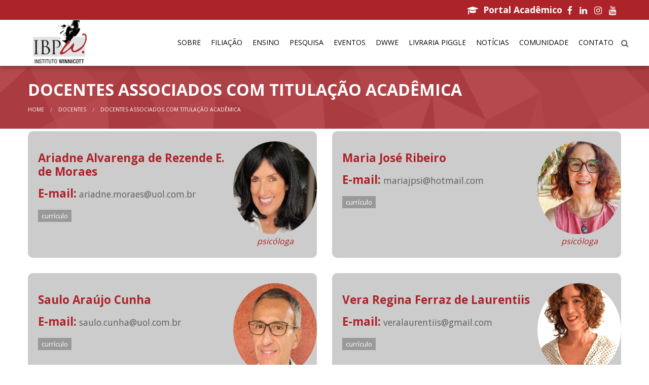

--- FILE ---
content_type: text/html; charset=UTF-8
request_url: https://ibpw.org.br/teachers_group/docentes-associados-com-titulacao-academica/
body_size: 79877
content:
<!doctype html>
<html itemscope itemtype="http://schema.org/WebPage" lang="pt-br">
<head>
    <!-- important for compatibility charset -->
    <meta charset="UTF-8">
    <meta http-equiv="x-ua-compatible" content="ie=edge">
    
    <!-- important for responsiveness remove to make your site non responsive. -->
    <meta name="viewport" content="width=device-width, initial-scale=1">
    
    <link rel="pingback" href="https://ibpw.org.br/xmlrpc.php">
    
    <title>Docentes Associados com Titulação Acadêmica &#8211; IBPW &#8211; Instituto Winnicott</title>
<meta name='robots' content='max-image-preview:large' />
	<style>img:is([sizes="auto" i], [sizes^="auto," i]) { contain-intrinsic-size: 3000px 1500px }</style>
	<link rel='dns-prefetch' href='//fonts.googleapis.com' />
<link rel="alternate" type="application/rss+xml" title="Feed para IBPW - Instituto Winnicott &raquo;" href="https://ibpw.org.br/feed/" />
<link rel="alternate" type="application/rss+xml" title="Feed de comentários para IBPW - Instituto Winnicott &raquo;" href="https://ibpw.org.br/comments/feed/" />
<link rel="alternate" type="application/rss+xml" title="Feed para IBPW - Instituto Winnicott &raquo; Docentes Associados com Titulação Acadêmica Classificação" href="https://ibpw.org.br/teachers_group/docentes-associados-com-titulacao-academica/feed/" />
		<!-- This site uses the Google Analytics by ExactMetrics plugin v8.3.1 - Using Analytics tracking - https://www.exactmetrics.com/ -->
							<script src="//www.googletagmanager.com/gtag/js?id=G-T2KLQVEYY1"  data-cfasync="false" data-wpfc-render="false" type="text/javascript" async></script>
			<script data-cfasync="false" data-wpfc-render="false" type="text/javascript">
				var em_version = '8.3.1';
				var em_track_user = true;
				var em_no_track_reason = '';
								var ExactMetricsDefaultLocations = {"page_location":"https:\/\/ibpw.org.br\/teachers_group\/docentes-associados-com-titulacao-academica\/"};
				if ( typeof ExactMetricsPrivacyGuardFilter === 'function' ) {
					var ExactMetricsLocations = (typeof ExactMetricsExcludeQuery === 'object') ? ExactMetricsPrivacyGuardFilter( ExactMetricsExcludeQuery ) : ExactMetricsPrivacyGuardFilter( ExactMetricsDefaultLocations );
				} else {
					var ExactMetricsLocations = (typeof ExactMetricsExcludeQuery === 'object') ? ExactMetricsExcludeQuery : ExactMetricsDefaultLocations;
				}

								var disableStrs = [
										'ga-disable-G-T2KLQVEYY1',
									];

				/* Function to detect opted out users */
				function __gtagTrackerIsOptedOut() {
					for (var index = 0; index < disableStrs.length; index++) {
						if (document.cookie.indexOf(disableStrs[index] + '=true') > -1) {
							return true;
						}
					}

					return false;
				}

				/* Disable tracking if the opt-out cookie exists. */
				if (__gtagTrackerIsOptedOut()) {
					for (var index = 0; index < disableStrs.length; index++) {
						window[disableStrs[index]] = true;
					}
				}

				/* Opt-out function */
				function __gtagTrackerOptout() {
					for (var index = 0; index < disableStrs.length; index++) {
						document.cookie = disableStrs[index] + '=true; expires=Thu, 31 Dec 2099 23:59:59 UTC; path=/';
						window[disableStrs[index]] = true;
					}
				}

				if ('undefined' === typeof gaOptout) {
					function gaOptout() {
						__gtagTrackerOptout();
					}
				}
								window.dataLayer = window.dataLayer || [];

				window.ExactMetricsDualTracker = {
					helpers: {},
					trackers: {},
				};
				if (em_track_user) {
					function __gtagDataLayer() {
						dataLayer.push(arguments);
					}

					function __gtagTracker(type, name, parameters) {
						if (!parameters) {
							parameters = {};
						}

						if (parameters.send_to) {
							__gtagDataLayer.apply(null, arguments);
							return;
						}

						if (type === 'event') {
														parameters.send_to = exactmetrics_frontend.v4_id;
							var hookName = name;
							if (typeof parameters['event_category'] !== 'undefined') {
								hookName = parameters['event_category'] + ':' + name;
							}

							if (typeof ExactMetricsDualTracker.trackers[hookName] !== 'undefined') {
								ExactMetricsDualTracker.trackers[hookName](parameters);
							} else {
								__gtagDataLayer('event', name, parameters);
							}
							
						} else {
							__gtagDataLayer.apply(null, arguments);
						}
					}

					__gtagTracker('js', new Date());
					__gtagTracker('set', {
						'developer_id.dNDMyYj': true,
											});
					if ( ExactMetricsLocations.page_location ) {
						__gtagTracker('set', ExactMetricsLocations);
					}
										__gtagTracker('config', 'G-T2KLQVEYY1', {"forceSSL":"true","link_attribution":"true"} );
															window.gtag = __gtagTracker;										(function () {
						/* https://developers.google.com/analytics/devguides/collection/analyticsjs/ */
						/* ga and __gaTracker compatibility shim. */
						var noopfn = function () {
							return null;
						};
						var newtracker = function () {
							return new Tracker();
						};
						var Tracker = function () {
							return null;
						};
						var p = Tracker.prototype;
						p.get = noopfn;
						p.set = noopfn;
						p.send = function () {
							var args = Array.prototype.slice.call(arguments);
							args.unshift('send');
							__gaTracker.apply(null, args);
						};
						var __gaTracker = function () {
							var len = arguments.length;
							if (len === 0) {
								return;
							}
							var f = arguments[len - 1];
							if (typeof f !== 'object' || f === null || typeof f.hitCallback !== 'function') {
								if ('send' === arguments[0]) {
									var hitConverted, hitObject = false, action;
									if ('event' === arguments[1]) {
										if ('undefined' !== typeof arguments[3]) {
											hitObject = {
												'eventAction': arguments[3],
												'eventCategory': arguments[2],
												'eventLabel': arguments[4],
												'value': arguments[5] ? arguments[5] : 1,
											}
										}
									}
									if ('pageview' === arguments[1]) {
										if ('undefined' !== typeof arguments[2]) {
											hitObject = {
												'eventAction': 'page_view',
												'page_path': arguments[2],
											}
										}
									}
									if (typeof arguments[2] === 'object') {
										hitObject = arguments[2];
									}
									if (typeof arguments[5] === 'object') {
										Object.assign(hitObject, arguments[5]);
									}
									if ('undefined' !== typeof arguments[1].hitType) {
										hitObject = arguments[1];
										if ('pageview' === hitObject.hitType) {
											hitObject.eventAction = 'page_view';
										}
									}
									if (hitObject) {
										action = 'timing' === arguments[1].hitType ? 'timing_complete' : hitObject.eventAction;
										hitConverted = mapArgs(hitObject);
										__gtagTracker('event', action, hitConverted);
									}
								}
								return;
							}

							function mapArgs(args) {
								var arg, hit = {};
								var gaMap = {
									'eventCategory': 'event_category',
									'eventAction': 'event_action',
									'eventLabel': 'event_label',
									'eventValue': 'event_value',
									'nonInteraction': 'non_interaction',
									'timingCategory': 'event_category',
									'timingVar': 'name',
									'timingValue': 'value',
									'timingLabel': 'event_label',
									'page': 'page_path',
									'location': 'page_location',
									'title': 'page_title',
									'referrer' : 'page_referrer',
								};
								for (arg in args) {
																		if (!(!args.hasOwnProperty(arg) || !gaMap.hasOwnProperty(arg))) {
										hit[gaMap[arg]] = args[arg];
									} else {
										hit[arg] = args[arg];
									}
								}
								return hit;
							}

							try {
								f.hitCallback();
							} catch (ex) {
							}
						};
						__gaTracker.create = newtracker;
						__gaTracker.getByName = newtracker;
						__gaTracker.getAll = function () {
							return [];
						};
						__gaTracker.remove = noopfn;
						__gaTracker.loaded = true;
						window['__gaTracker'] = __gaTracker;
					})();
									} else {
										console.log("");
					(function () {
						function __gtagTracker() {
							return null;
						}

						window['__gtagTracker'] = __gtagTracker;
						window['gtag'] = __gtagTracker;
					})();
									}
			</script>
				<!-- / Google Analytics by ExactMetrics -->
		<script type="text/javascript">
/* <![CDATA[ */
window._wpemojiSettings = {"baseUrl":"https:\/\/s.w.org\/images\/core\/emoji\/16.0.1\/72x72\/","ext":".png","svgUrl":"https:\/\/s.w.org\/images\/core\/emoji\/16.0.1\/svg\/","svgExt":".svg","source":{"concatemoji":"https:\/\/ibpw.org.br\/wp-includes\/js\/wp-emoji-release.min.js?ver=6.8.3"}};
/*! This file is auto-generated */
!function(s,n){var o,i,e;function c(e){try{var t={supportTests:e,timestamp:(new Date).valueOf()};sessionStorage.setItem(o,JSON.stringify(t))}catch(e){}}function p(e,t,n){e.clearRect(0,0,e.canvas.width,e.canvas.height),e.fillText(t,0,0);var t=new Uint32Array(e.getImageData(0,0,e.canvas.width,e.canvas.height).data),a=(e.clearRect(0,0,e.canvas.width,e.canvas.height),e.fillText(n,0,0),new Uint32Array(e.getImageData(0,0,e.canvas.width,e.canvas.height).data));return t.every(function(e,t){return e===a[t]})}function u(e,t){e.clearRect(0,0,e.canvas.width,e.canvas.height),e.fillText(t,0,0);for(var n=e.getImageData(16,16,1,1),a=0;a<n.data.length;a++)if(0!==n.data[a])return!1;return!0}function f(e,t,n,a){switch(t){case"flag":return n(e,"\ud83c\udff3\ufe0f\u200d\u26a7\ufe0f","\ud83c\udff3\ufe0f\u200b\u26a7\ufe0f")?!1:!n(e,"\ud83c\udde8\ud83c\uddf6","\ud83c\udde8\u200b\ud83c\uddf6")&&!n(e,"\ud83c\udff4\udb40\udc67\udb40\udc62\udb40\udc65\udb40\udc6e\udb40\udc67\udb40\udc7f","\ud83c\udff4\u200b\udb40\udc67\u200b\udb40\udc62\u200b\udb40\udc65\u200b\udb40\udc6e\u200b\udb40\udc67\u200b\udb40\udc7f");case"emoji":return!a(e,"\ud83e\udedf")}return!1}function g(e,t,n,a){var r="undefined"!=typeof WorkerGlobalScope&&self instanceof WorkerGlobalScope?new OffscreenCanvas(300,150):s.createElement("canvas"),o=r.getContext("2d",{willReadFrequently:!0}),i=(o.textBaseline="top",o.font="600 32px Arial",{});return e.forEach(function(e){i[e]=t(o,e,n,a)}),i}function t(e){var t=s.createElement("script");t.src=e,t.defer=!0,s.head.appendChild(t)}"undefined"!=typeof Promise&&(o="wpEmojiSettingsSupports",i=["flag","emoji"],n.supports={everything:!0,everythingExceptFlag:!0},e=new Promise(function(e){s.addEventListener("DOMContentLoaded",e,{once:!0})}),new Promise(function(t){var n=function(){try{var e=JSON.parse(sessionStorage.getItem(o));if("object"==typeof e&&"number"==typeof e.timestamp&&(new Date).valueOf()<e.timestamp+604800&&"object"==typeof e.supportTests)return e.supportTests}catch(e){}return null}();if(!n){if("undefined"!=typeof Worker&&"undefined"!=typeof OffscreenCanvas&&"undefined"!=typeof URL&&URL.createObjectURL&&"undefined"!=typeof Blob)try{var e="postMessage("+g.toString()+"("+[JSON.stringify(i),f.toString(),p.toString(),u.toString()].join(",")+"));",a=new Blob([e],{type:"text/javascript"}),r=new Worker(URL.createObjectURL(a),{name:"wpTestEmojiSupports"});return void(r.onmessage=function(e){c(n=e.data),r.terminate(),t(n)})}catch(e){}c(n=g(i,f,p,u))}t(n)}).then(function(e){for(var t in e)n.supports[t]=e[t],n.supports.everything=n.supports.everything&&n.supports[t],"flag"!==t&&(n.supports.everythingExceptFlag=n.supports.everythingExceptFlag&&n.supports[t]);n.supports.everythingExceptFlag=n.supports.everythingExceptFlag&&!n.supports.flag,n.DOMReady=!1,n.readyCallback=function(){n.DOMReady=!0}}).then(function(){return e}).then(function(){var e;n.supports.everything||(n.readyCallback(),(e=n.source||{}).concatemoji?t(e.concatemoji):e.wpemoji&&e.twemoji&&(t(e.twemoji),t(e.wpemoji)))}))}((window,document),window._wpemojiSettings);
/* ]]> */
</script>
<style id='wp-emoji-styles-inline-css' type='text/css'>

	img.wp-smiley, img.emoji {
		display: inline !important;
		border: none !important;
		box-shadow: none !important;
		height: 1em !important;
		width: 1em !important;
		margin: 0 0.07em !important;
		vertical-align: -0.1em !important;
		background: none !important;
		padding: 0 !important;
	}
</style>
<link rel='stylesheet' id='wp-block-library-css' href='https://ibpw.org.br/wp-includes/css/dist/block-library/style.min.css?ver=6.8.3' type='text/css' media='all' />
<style id='classic-theme-styles-inline-css' type='text/css'>
/*! This file is auto-generated */
.wp-block-button__link{color:#fff;background-color:#32373c;border-radius:9999px;box-shadow:none;text-decoration:none;padding:calc(.667em + 2px) calc(1.333em + 2px);font-size:1.125em}.wp-block-file__button{background:#32373c;color:#fff;text-decoration:none}
</style>
<style id='global-styles-inline-css' type='text/css'>
:root{--wp--preset--aspect-ratio--square: 1;--wp--preset--aspect-ratio--4-3: 4/3;--wp--preset--aspect-ratio--3-4: 3/4;--wp--preset--aspect-ratio--3-2: 3/2;--wp--preset--aspect-ratio--2-3: 2/3;--wp--preset--aspect-ratio--16-9: 16/9;--wp--preset--aspect-ratio--9-16: 9/16;--wp--preset--color--black: #000000;--wp--preset--color--cyan-bluish-gray: #abb8c3;--wp--preset--color--white: #ffffff;--wp--preset--color--pale-pink: #f78da7;--wp--preset--color--vivid-red: #cf2e2e;--wp--preset--color--luminous-vivid-orange: #ff6900;--wp--preset--color--luminous-vivid-amber: #fcb900;--wp--preset--color--light-green-cyan: #7bdcb5;--wp--preset--color--vivid-green-cyan: #00d084;--wp--preset--color--pale-cyan-blue: #8ed1fc;--wp--preset--color--vivid-cyan-blue: #0693e3;--wp--preset--color--vivid-purple: #9b51e0;--wp--preset--gradient--vivid-cyan-blue-to-vivid-purple: linear-gradient(135deg,rgba(6,147,227,1) 0%,rgb(155,81,224) 100%);--wp--preset--gradient--light-green-cyan-to-vivid-green-cyan: linear-gradient(135deg,rgb(122,220,180) 0%,rgb(0,208,130) 100%);--wp--preset--gradient--luminous-vivid-amber-to-luminous-vivid-orange: linear-gradient(135deg,rgba(252,185,0,1) 0%,rgba(255,105,0,1) 100%);--wp--preset--gradient--luminous-vivid-orange-to-vivid-red: linear-gradient(135deg,rgba(255,105,0,1) 0%,rgb(207,46,46) 100%);--wp--preset--gradient--very-light-gray-to-cyan-bluish-gray: linear-gradient(135deg,rgb(238,238,238) 0%,rgb(169,184,195) 100%);--wp--preset--gradient--cool-to-warm-spectrum: linear-gradient(135deg,rgb(74,234,220) 0%,rgb(151,120,209) 20%,rgb(207,42,186) 40%,rgb(238,44,130) 60%,rgb(251,105,98) 80%,rgb(254,248,76) 100%);--wp--preset--gradient--blush-light-purple: linear-gradient(135deg,rgb(255,206,236) 0%,rgb(152,150,240) 100%);--wp--preset--gradient--blush-bordeaux: linear-gradient(135deg,rgb(254,205,165) 0%,rgb(254,45,45) 50%,rgb(107,0,62) 100%);--wp--preset--gradient--luminous-dusk: linear-gradient(135deg,rgb(255,203,112) 0%,rgb(199,81,192) 50%,rgb(65,88,208) 100%);--wp--preset--gradient--pale-ocean: linear-gradient(135deg,rgb(255,245,203) 0%,rgb(182,227,212) 50%,rgb(51,167,181) 100%);--wp--preset--gradient--electric-grass: linear-gradient(135deg,rgb(202,248,128) 0%,rgb(113,206,126) 100%);--wp--preset--gradient--midnight: linear-gradient(135deg,rgb(2,3,129) 0%,rgb(40,116,252) 100%);--wp--preset--font-size--small: 13px;--wp--preset--font-size--medium: 20px;--wp--preset--font-size--large: 36px;--wp--preset--font-size--x-large: 42px;--wp--preset--spacing--20: 0.44rem;--wp--preset--spacing--30: 0.67rem;--wp--preset--spacing--40: 1rem;--wp--preset--spacing--50: 1.5rem;--wp--preset--spacing--60: 2.25rem;--wp--preset--spacing--70: 3.38rem;--wp--preset--spacing--80: 5.06rem;--wp--preset--shadow--natural: 6px 6px 9px rgba(0, 0, 0, 0.2);--wp--preset--shadow--deep: 12px 12px 50px rgba(0, 0, 0, 0.4);--wp--preset--shadow--sharp: 6px 6px 0px rgba(0, 0, 0, 0.2);--wp--preset--shadow--outlined: 6px 6px 0px -3px rgba(255, 255, 255, 1), 6px 6px rgba(0, 0, 0, 1);--wp--preset--shadow--crisp: 6px 6px 0px rgba(0, 0, 0, 1);}:where(.is-layout-flex){gap: 0.5em;}:where(.is-layout-grid){gap: 0.5em;}body .is-layout-flex{display: flex;}.is-layout-flex{flex-wrap: wrap;align-items: center;}.is-layout-flex > :is(*, div){margin: 0;}body .is-layout-grid{display: grid;}.is-layout-grid > :is(*, div){margin: 0;}:where(.wp-block-columns.is-layout-flex){gap: 2em;}:where(.wp-block-columns.is-layout-grid){gap: 2em;}:where(.wp-block-post-template.is-layout-flex){gap: 1.25em;}:where(.wp-block-post-template.is-layout-grid){gap: 1.25em;}.has-black-color{color: var(--wp--preset--color--black) !important;}.has-cyan-bluish-gray-color{color: var(--wp--preset--color--cyan-bluish-gray) !important;}.has-white-color{color: var(--wp--preset--color--white) !important;}.has-pale-pink-color{color: var(--wp--preset--color--pale-pink) !important;}.has-vivid-red-color{color: var(--wp--preset--color--vivid-red) !important;}.has-luminous-vivid-orange-color{color: var(--wp--preset--color--luminous-vivid-orange) !important;}.has-luminous-vivid-amber-color{color: var(--wp--preset--color--luminous-vivid-amber) !important;}.has-light-green-cyan-color{color: var(--wp--preset--color--light-green-cyan) !important;}.has-vivid-green-cyan-color{color: var(--wp--preset--color--vivid-green-cyan) !important;}.has-pale-cyan-blue-color{color: var(--wp--preset--color--pale-cyan-blue) !important;}.has-vivid-cyan-blue-color{color: var(--wp--preset--color--vivid-cyan-blue) !important;}.has-vivid-purple-color{color: var(--wp--preset--color--vivid-purple) !important;}.has-black-background-color{background-color: var(--wp--preset--color--black) !important;}.has-cyan-bluish-gray-background-color{background-color: var(--wp--preset--color--cyan-bluish-gray) !important;}.has-white-background-color{background-color: var(--wp--preset--color--white) !important;}.has-pale-pink-background-color{background-color: var(--wp--preset--color--pale-pink) !important;}.has-vivid-red-background-color{background-color: var(--wp--preset--color--vivid-red) !important;}.has-luminous-vivid-orange-background-color{background-color: var(--wp--preset--color--luminous-vivid-orange) !important;}.has-luminous-vivid-amber-background-color{background-color: var(--wp--preset--color--luminous-vivid-amber) !important;}.has-light-green-cyan-background-color{background-color: var(--wp--preset--color--light-green-cyan) !important;}.has-vivid-green-cyan-background-color{background-color: var(--wp--preset--color--vivid-green-cyan) !important;}.has-pale-cyan-blue-background-color{background-color: var(--wp--preset--color--pale-cyan-blue) !important;}.has-vivid-cyan-blue-background-color{background-color: var(--wp--preset--color--vivid-cyan-blue) !important;}.has-vivid-purple-background-color{background-color: var(--wp--preset--color--vivid-purple) !important;}.has-black-border-color{border-color: var(--wp--preset--color--black) !important;}.has-cyan-bluish-gray-border-color{border-color: var(--wp--preset--color--cyan-bluish-gray) !important;}.has-white-border-color{border-color: var(--wp--preset--color--white) !important;}.has-pale-pink-border-color{border-color: var(--wp--preset--color--pale-pink) !important;}.has-vivid-red-border-color{border-color: var(--wp--preset--color--vivid-red) !important;}.has-luminous-vivid-orange-border-color{border-color: var(--wp--preset--color--luminous-vivid-orange) !important;}.has-luminous-vivid-amber-border-color{border-color: var(--wp--preset--color--luminous-vivid-amber) !important;}.has-light-green-cyan-border-color{border-color: var(--wp--preset--color--light-green-cyan) !important;}.has-vivid-green-cyan-border-color{border-color: var(--wp--preset--color--vivid-green-cyan) !important;}.has-pale-cyan-blue-border-color{border-color: var(--wp--preset--color--pale-cyan-blue) !important;}.has-vivid-cyan-blue-border-color{border-color: var(--wp--preset--color--vivid-cyan-blue) !important;}.has-vivid-purple-border-color{border-color: var(--wp--preset--color--vivid-purple) !important;}.has-vivid-cyan-blue-to-vivid-purple-gradient-background{background: var(--wp--preset--gradient--vivid-cyan-blue-to-vivid-purple) !important;}.has-light-green-cyan-to-vivid-green-cyan-gradient-background{background: var(--wp--preset--gradient--light-green-cyan-to-vivid-green-cyan) !important;}.has-luminous-vivid-amber-to-luminous-vivid-orange-gradient-background{background: var(--wp--preset--gradient--luminous-vivid-amber-to-luminous-vivid-orange) !important;}.has-luminous-vivid-orange-to-vivid-red-gradient-background{background: var(--wp--preset--gradient--luminous-vivid-orange-to-vivid-red) !important;}.has-very-light-gray-to-cyan-bluish-gray-gradient-background{background: var(--wp--preset--gradient--very-light-gray-to-cyan-bluish-gray) !important;}.has-cool-to-warm-spectrum-gradient-background{background: var(--wp--preset--gradient--cool-to-warm-spectrum) !important;}.has-blush-light-purple-gradient-background{background: var(--wp--preset--gradient--blush-light-purple) !important;}.has-blush-bordeaux-gradient-background{background: var(--wp--preset--gradient--blush-bordeaux) !important;}.has-luminous-dusk-gradient-background{background: var(--wp--preset--gradient--luminous-dusk) !important;}.has-pale-ocean-gradient-background{background: var(--wp--preset--gradient--pale-ocean) !important;}.has-electric-grass-gradient-background{background: var(--wp--preset--gradient--electric-grass) !important;}.has-midnight-gradient-background{background: var(--wp--preset--gradient--midnight) !important;}.has-small-font-size{font-size: var(--wp--preset--font-size--small) !important;}.has-medium-font-size{font-size: var(--wp--preset--font-size--medium) !important;}.has-large-font-size{font-size: var(--wp--preset--font-size--large) !important;}.has-x-large-font-size{font-size: var(--wp--preset--font-size--x-large) !important;}
:where(.wp-block-post-template.is-layout-flex){gap: 1.25em;}:where(.wp-block-post-template.is-layout-grid){gap: 1.25em;}
:where(.wp-block-columns.is-layout-flex){gap: 2em;}:where(.wp-block-columns.is-layout-grid){gap: 2em;}
:root :where(.wp-block-pullquote){font-size: 1.5em;line-height: 1.6;}
</style>
<link rel='stylesheet' id='wpml-blocks-css' href='https://ibpw.org.br/wp-content/plugins/sitepress-multilingual-cms/dist/css/blocks/styles.css?ver=4.6.15' type='text/css' media='all' />
<link rel='stylesheet' id='contact-form-7-css' href='https://ibpw.org.br/wp-content/plugins/contact-form-7/includes/css/styles.css?ver=6.0.3' type='text/css' media='all' />
<link rel='stylesheet' id='formcraft-common-css' href='https://ibpw.org.br/wp-content/plugins/formcraft3/dist/formcraft-common.css?ver=3.9.12' type='text/css' media='all' />
<link rel='stylesheet' id='formcraft-form-css' href='https://ibpw.org.br/wp-content/plugins/formcraft3/dist/form.css?ver=3.9.12' type='text/css' media='all' />
<link rel='stylesheet' id='dashicons-css' href='https://ibpw.org.br/wp-includes/css/dashicons.min.css?ver=6.8.3' type='text/css' media='all' />
<link rel='stylesheet' id='egoi-for-wp-css' href='https://ibpw.org.br/wp-content/plugins/smart-marketing-for-wp/public/css/egoi-for-wp-public.css?ver=5.0.12' type='text/css' media='' />
<link rel='stylesheet' id='wpsl-styles-css' href='https://ibpw.org.br/wp-content/plugins/wp-store-locator/css/styles.min.css?ver=2.2.241' type='text/css' media='all' />
<link rel='stylesheet' id='wpml-legacy-horizontal-list-0-css' href='https://ibpw.org.br/wp-content/plugins/sitepress-multilingual-cms/templates/language-switchers/legacy-list-horizontal/style.min.css?ver=1' type='text/css' media='all' />
<style id='wpml-legacy-horizontal-list-0-inline-css' type='text/css'>
.wpml-ls-statics-footer a, .wpml-ls-statics-footer .wpml-ls-sub-menu a, .wpml-ls-statics-footer .wpml-ls-sub-menu a:link, .wpml-ls-statics-footer li:not(.wpml-ls-current-language) .wpml-ls-link, .wpml-ls-statics-footer li:not(.wpml-ls-current-language) .wpml-ls-link:link {color:#444444;background-color:#ffffff;}.wpml-ls-statics-footer a, .wpml-ls-statics-footer .wpml-ls-sub-menu a:hover,.wpml-ls-statics-footer .wpml-ls-sub-menu a:focus, .wpml-ls-statics-footer .wpml-ls-sub-menu a:link:hover, .wpml-ls-statics-footer .wpml-ls-sub-menu a:link:focus {color:#000000;background-color:#eeeeee;}.wpml-ls-statics-footer .wpml-ls-current-language > a {color:#444444;background-color:#ffffff;}.wpml-ls-statics-footer .wpml-ls-current-language:hover>a, .wpml-ls-statics-footer .wpml-ls-current-language>a:focus {color:#000000;background-color:#eeeeee;}
</style>
<link rel='stylesheet' id='google-fonts-css' href='https://fonts.googleapis.com/css?family=Open+Sans%3A400%2C700&#038;ver=1.0.0' type='text/css' media='all' />
<link rel='stylesheet' id='foundation-css' href='https://ibpw.org.br/wp-content/themes/education/assets/css/foundation.min.css?ver=1.0.0' type='text/css' media='all' />
<link rel='stylesheet' id='animate-css' href='https://ibpw.org.br/wp-content/themes/education/assets/css/animate.css?ver=1.0.0' type='text/css' media='all' />
<link rel='stylesheet' id='font-awesome-css' href='https://ibpw.org.br/wp-content/plugins/elementor/assets/lib/font-awesome/css/font-awesome.min.css?ver=4.7.0' type='text/css' media='all' />
<link rel='stylesheet' id='owl-carousel-css' href='https://ibpw.org.br/wp-content/themes/education/assets/css/owl.carousel.css?ver=1.0.0' type='text/css' media='all' />
<link rel='stylesheet' id='lightbox-css' href='https://ibpw.org.br/wp-content/themes/education/assets/css/lightbox.min.css?ver=1.0.0' type='text/css' media='all' />
<link rel='stylesheet' id='wc-main-stylesheet-css' href='https://ibpw.org.br/wp-content/themes/education-child/style.css?ver=1.0.0' type='text/css' media='all' />
<link rel='stylesheet' id='wc-parent-style-css' href='https://ibpw.org.br/wp-content/themes/education/style.css?ver=1.0.0' type='text/css' media='all' />
<link rel='stylesheet' id='kingcomposer-css-css' href='https://ibpw.org.br/wp-content/themes/education-child/assets/frontend/css/kingcomposer.min.css?ver=1.0.0' type='text/css' media='all' />
<link rel='stylesheet' id='elementor-frontend-css' href='https://ibpw.org.br/wp-content/plugins/elementor/assets/css/frontend.min.css?ver=3.27.6' type='text/css' media='all' />
<link rel='stylesheet' id='eael-general-css' href='https://ibpw.org.br/wp-content/plugins/essential-addons-for-elementor-lite/assets/front-end/css/view/general.min.css?ver=6.3.3' type='text/css' media='all' />
<script type="text/javascript" id="canvas-loader-js-extra">
/* <![CDATA[ */
var egoi_config_ajax_object_core = {"ajax_url":"https:\/\/ibpw.org.br\/wp-admin\/admin-ajax.php","ajax_nonce":"d0bbe3bce7"};
/* ]]> */
</script>
<script type="text/javascript" src="https://ibpw.org.br/wp-content/plugins/smart-marketing-for-wp/admin/js/egoi-for-wp-canvas.js?ver=5.0.12" id="canvas-loader-js"></script>
<script type="text/javascript" src="https://ibpw.org.br/wp-includes/js/jquery/jquery.min.js?ver=3.7.1" id="jquery-core-js"></script>
<script type="text/javascript" src="https://ibpw.org.br/wp-includes/js/jquery/jquery-migrate.min.js?ver=3.4.1" id="jquery-migrate-js"></script>
<script type="text/javascript" src="https://ibpw.org.br/wp-content/plugins/google-analytics-dashboard-for-wp/assets/js/frontend-gtag.min.js?ver=8.3.1" id="exactmetrics-frontend-script-js" async="async" data-wp-strategy="async"></script>
<script data-cfasync="false" data-wpfc-render="false" type="text/javascript" id='exactmetrics-frontend-script-js-extra'>/* <![CDATA[ */
var exactmetrics_frontend = {"js_events_tracking":"true","download_extensions":"doc,pdf,ppt,zip,xls,docx,pptx,xlsx","inbound_paths":"[{\"path\":\"\\\/go\\\/\",\"label\":\"affiliate\"},{\"path\":\"\\\/recommend\\\/\",\"label\":\"affiliate\"}]","home_url":"https:\/\/ibpw.org.br","hash_tracking":"false","v4_id":"G-T2KLQVEYY1"};/* ]]> */
</script>
<link rel="https://api.w.org/" href="https://ibpw.org.br/wp-json/" /><link rel="EditURI" type="application/rsd+xml" title="RSD" href="https://ibpw.org.br/xmlrpc.php?rsd" />
<meta name="generator" content="WordPress 6.8.3" />
		<!-- Custom Logo: hide header text -->
		<style id="custom-logo-css" type="text/css">
			.site-title, .site-description {
				position: absolute;
				clip-path: inset(50%);
			}
		</style>
		<meta name="generator" content="WPML ver:4.6.15 stt:1,42;" />
<script type="text/javascript">
(function(url){
	if(/(?:Chrome\/26\.0\.1410\.63 Safari\/537\.31|WordfenceTestMonBot)/.test(navigator.userAgent)){ return; }
	var addEvent = function(evt, handler) {
		if (window.addEventListener) {
			document.addEventListener(evt, handler, false);
		} else if (window.attachEvent) {
			document.attachEvent('on' + evt, handler);
		}
	};
	var removeEvent = function(evt, handler) {
		if (window.removeEventListener) {
			document.removeEventListener(evt, handler, false);
		} else if (window.detachEvent) {
			document.detachEvent('on' + evt, handler);
		}
	};
	var evts = 'contextmenu dblclick drag dragend dragenter dragleave dragover dragstart drop keydown keypress keyup mousedown mousemove mouseout mouseover mouseup mousewheel scroll'.split(' ');
	var logHuman = function() {
		if (window.wfLogHumanRan) { return; }
		window.wfLogHumanRan = true;
		var wfscr = document.createElement('script');
		wfscr.type = 'text/javascript';
		wfscr.async = true;
		wfscr.src = url + '&r=' + Math.random();
		(document.getElementsByTagName('head')[0]||document.getElementsByTagName('body')[0]).appendChild(wfscr);
		for (var i = 0; i < evts.length; i++) {
			removeEvent(evts[i], logHuman);
		}
	};
	for (var i = 0; i < evts.length; i++) {
		addEvent(evts[i], logHuman);
	}
})('//ibpw.org.br/?wordfence_lh=1&hid=D8175627D52D00FD6E164B1B51B8CCB3');
</script>      <!--Customizer CSS--> 
      <style type="text/css">
           h1,h2,h3,h4,h5,h6, h2 a, h3 a, h4 a, h5 a, h6 a, h1 span, h2 span, h3 span, h4 span, h5 span, .tabs li a, .accordion-title, .pricing-table .title { font-family: 'Open Sans', sans-serif; }.top-bar { font-family:'Open Sans', sans-serif; }body {font-family: 'Open Sans', sans-serif; }body { background-color:#ffffff; }.topBar { background-color:#ac2329; }.topBar, .topBar p, .topBar ul li { color:#ffffff; }      </style> 
      <!--/Customizer CSS-->
      <meta name="generator" content="Elementor 3.27.6; features: additional_custom_breakpoints; settings: css_print_method-external, google_font-enabled, font_display-swap">
<style type="text/css" id="filter-everything-inline-css">.wpc-orderby-select{width:100%}.wpc-filters-open-button-container{display:none}.wpc-debug-message{padding:16px;font-size:14px;border:1px dashed #ccc;margin-bottom:20px}.wpc-debug-title{visibility:hidden}.wpc-button-inner,.wpc-chip-content{display:flex;align-items:center}.wpc-icon-html-wrapper{position:relative;margin-right:10px;top:2px}.wpc-icon-html-wrapper span{display:block;height:1px;width:18px;border-radius:3px;background:#2c2d33;margin-bottom:4px;position:relative}span.wpc-icon-line-1:after,span.wpc-icon-line-2:after,span.wpc-icon-line-3:after{content:"";display:block;width:3px;height:3px;border:1px solid #2c2d33;background-color:#fff;position:absolute;top:-2px;box-sizing:content-box}span.wpc-icon-line-3:after{border-radius:50%;left:2px}span.wpc-icon-line-1:after{border-radius:50%;left:5px}span.wpc-icon-line-2:after{border-radius:50%;left:12px}body .wpc-filters-open-button-container a.wpc-filters-open-widget,body .wpc-filters-open-button-container a.wpc-open-close-filters-button{display:inline-block;text-align:left;border:1px solid #2c2d33;border-radius:2px;line-height:1.5;padding:7px 12px;background-color:transparent;color:#2c2d33;box-sizing:border-box;text-decoration:none!important;font-weight:400;transition:none;position:relative}@media screen and (max-width:768px){.wpc_show_bottom_widget .wpc-filters-open-button-container,.wpc_show_open_close_button .wpc-filters-open-button-container{display:block}.wpc_show_bottom_widget .wpc-filters-open-button-container{margin-top:1em;margin-bottom:1em}}</style>
			<style>
				.e-con.e-parent:nth-of-type(n+4):not(.e-lazyloaded):not(.e-no-lazyload),
				.e-con.e-parent:nth-of-type(n+4):not(.e-lazyloaded):not(.e-no-lazyload) * {
					background-image: none !important;
				}
				@media screen and (max-height: 1024px) {
					.e-con.e-parent:nth-of-type(n+3):not(.e-lazyloaded):not(.e-no-lazyload),
					.e-con.e-parent:nth-of-type(n+3):not(.e-lazyloaded):not(.e-no-lazyload) * {
						background-image: none !important;
					}
				}
				@media screen and (max-height: 640px) {
					.e-con.e-parent:nth-of-type(n+2):not(.e-lazyloaded):not(.e-no-lazyload),
					.e-con.e-parent:nth-of-type(n+2):not(.e-lazyloaded):not(.e-no-lazyload) * {
						background-image: none !important;
					}
				}
			</style>
			<meta name="generator" content="Powered by Slider Revolution 6.7.28 - responsive, Mobile-Friendly Slider Plugin for WordPress with comfortable drag and drop interface." />
<link rel="icon" href="https://ibpw.org.br/wp-content/uploads/2020/06/cropped-ibpw-ico-1-150x150.png" sizes="32x32" />
<link rel="icon" href="https://ibpw.org.br/wp-content/uploads/2020/06/cropped-ibpw-ico-1-300x300.png" sizes="192x192" />
<link rel="apple-touch-icon" href="https://ibpw.org.br/wp-content/uploads/2020/06/cropped-ibpw-ico-1-300x300.png" />
<meta name="msapplication-TileImage" content="https://ibpw.org.br/wp-content/uploads/2020/06/cropped-ibpw-ico-1-300x300.png" />
<script>function setREVStartSize(e){
			//window.requestAnimationFrame(function() {
				window.RSIW = window.RSIW===undefined ? window.innerWidth : window.RSIW;
				window.RSIH = window.RSIH===undefined ? window.innerHeight : window.RSIH;
				try {
					var pw = document.getElementById(e.c).parentNode.offsetWidth,
						newh;
					pw = pw===0 || isNaN(pw) || (e.l=="fullwidth" || e.layout=="fullwidth") ? window.RSIW : pw;
					e.tabw = e.tabw===undefined ? 0 : parseInt(e.tabw);
					e.thumbw = e.thumbw===undefined ? 0 : parseInt(e.thumbw);
					e.tabh = e.tabh===undefined ? 0 : parseInt(e.tabh);
					e.thumbh = e.thumbh===undefined ? 0 : parseInt(e.thumbh);
					e.tabhide = e.tabhide===undefined ? 0 : parseInt(e.tabhide);
					e.thumbhide = e.thumbhide===undefined ? 0 : parseInt(e.thumbhide);
					e.mh = e.mh===undefined || e.mh=="" || e.mh==="auto" ? 0 : parseInt(e.mh,0);
					if(e.layout==="fullscreen" || e.l==="fullscreen")
						newh = Math.max(e.mh,window.RSIH);
					else{
						e.gw = Array.isArray(e.gw) ? e.gw : [e.gw];
						for (var i in e.rl) if (e.gw[i]===undefined || e.gw[i]===0) e.gw[i] = e.gw[i-1];
						e.gh = e.el===undefined || e.el==="" || (Array.isArray(e.el) && e.el.length==0)? e.gh : e.el;
						e.gh = Array.isArray(e.gh) ? e.gh : [e.gh];
						for (var i in e.rl) if (e.gh[i]===undefined || e.gh[i]===0) e.gh[i] = e.gh[i-1];
											
						var nl = new Array(e.rl.length),
							ix = 0,
							sl;
						e.tabw = e.tabhide>=pw ? 0 : e.tabw;
						e.thumbw = e.thumbhide>=pw ? 0 : e.thumbw;
						e.tabh = e.tabhide>=pw ? 0 : e.tabh;
						e.thumbh = e.thumbhide>=pw ? 0 : e.thumbh;
						for (var i in e.rl) nl[i] = e.rl[i]<window.RSIW ? 0 : e.rl[i];
						sl = nl[0];
						for (var i in nl) if (sl>nl[i] && nl[i]>0) { sl = nl[i]; ix=i;}
						var m = pw>(e.gw[ix]+e.tabw+e.thumbw) ? 1 : (pw-(e.tabw+e.thumbw)) / (e.gw[ix]);
						newh =  (e.gh[ix] * m) + (e.tabh + e.thumbh);
					}
					var el = document.getElementById(e.c);
					if (el!==null && el) el.style.height = newh+"px";
					el = document.getElementById(e.c+"_wrapper");
					if (el!==null && el) {
						el.style.height = newh+"px";
						el.style.display = "block";
					}
				} catch(e){
					console.log("Failure at Presize of Slider:" + e)
				}
			//});
		  };</script>
		<style type="text/css" id="wp-custom-css">
			#egoi_submit_button{
	    background: green;
    padding: 20px;
}
#egoi_simple_form_8874 label{
	color: #fff;
}

.eprints-textos{
		color: #B90021;
    font-weight: normal;
    font-size: 45px;
    float: right;
    z-index: 7;
    position: relative;
    background: #fff;
}
#eprints-textos-summary p,
#eprints-textos-summary a, #eprints-textos-summary div, #eprints-textos-summary span {
font-family: 'Montserrat', sans-serif;
	font-size: 20px;
	line-height: 150%;
}
#eprints-textos-content h3{
	font-weight: bold;
	line-height: 150%;
}
#eprints-textos-content .pagination{
	text-align: center;
}
#eprints-textos-content .pagination span, #eprints-textos-content .pagination a{
	display: initial;
}
#eprints-textos-content .pagination a:hover{
	color: #fff!important;
}
.kc-css-622181{
	border-bottom: solid;
	margin-bottom:30px;
}
.kc-css-622181 h2{
margin-bottom: -20px;
}
body.box {
    background: none;
}
.module {
     margin-bottom: 0;
}
.header .logo img {
height: 90px;
}
.is-anchored .logo{
margin: -15px 0;
}


.is-stuck .logo img {
    height: 80px !important;
    margin-top: -10px;
    margin-bottom: -10px;
}

.header {
    padding-top: 15px;
    padding-bottom: 15px;
}

.top-bar ul .submenu li a, .top-bar .is-active ul li a {
    background-color: #ac2329;
    color: #FFF !important;
}
active a, .top-bar ul li a:hover ,
.is-active a, 
.top-bar ul li a:hover
{
    
    color: #470508!important;
   
    border-bottom: 2px solid #470508 !important;
}

a:hover{
	color: #470508!important;
}
.nav-wrap{
	padding: 10px 0;
}
.contact-info img {
    width: auto;
}
button span{
color: #fff;
}
.title-section {
    background-color: rgba(172, 35, 41, 0.8);
}
.page p ,.page a, .page li, .content-section p,.content-section li{
font-size: 1.1rem;
}
.staff-box span{
color: #ac2329;	
font-weight: bold;
font-size: 1.4rem;
}
.docentes{
	background: #ccc;
	border-radius: 10px;
	padding: 20px 0 0 20px ;
	min-height: 250px;
	font-size: 1.4rem;
	display: flex;
	margin: 5px 0;
}
.docentes img{
	border-radius: 50%;
	height: 80%;
}
.staff-box .curriculo{
background-color: #ac2329;
	color: #fff;
	padding: 3px 7px;
	font-size: 0.8rem;
	 
}
.staff-box p.cargo{
	 text-align: center;
}

.staff-box p.cargo span{
background-color: #ccc;
	color: #ac2329;
	padding: 3px 7px;
	margin: 0 auto; 
	font-weight: normal;
	font-size: 1rem;
	text-transform: lowercase;
	 font-style: italic;

}

h2{
color: #B90021	
}
.section-title-wrapper:before{
background:#B90021;
}
.section-title-wrapper::after {
color:#B90021;
}
.section-title p{
margin-top: 20px}
.top-bar ul li a{
color: #000;
}
.home .information-boxes .wc-row .kc-wrap-columns .kc-elm
{
background: none;	
}
.quadro1{
min-height: 390px;
background: linear-gradient(rgba(10, 104, 177, 0.92), rgba(10, 104, 177, 0.92)), transparent url(http://ibpw.educacao.ws/wp-content/plugins/kingcomposer/assets/images/get_start.jpg) center center/cover no-repeat scroll !important;
}

.quadro2{
min-height: 390px;
background: linear-gradient(rgba(23, 72, 115, 0.92), rgba(23, 72, 115, 0.92)), transparent url(http://ibpw.educacao.ws/wp-content/plugins/kingcomposer/assets/images/get_start.jpg) center center/cover repeat scroll !important;
}

.quadro3{
min-height: 390px;
background:linear-gradient(rgba(10, 104, 177, 0.92), rgba(10, 104, 177, 0.92)), transparent url(http://ibpw.educacao.ws/wp-content/plugins/kingcomposer/assets/images/get_start.jpg) center center/cover repeat scroll !important;
}
.sticky-container{
	height: 90px!important;
}

.te-designation {
	position: initial;
	margin-bottom: 20px;
}
.single-teacher .staff-links {
    width: 100%;
    position: absolute;
    top: 120px;
    left: 10px;
}
.kc_vertical_tabs>.kc_wrapper>ul.ui-tabs-nav>li>a,
.kc_vertical_tabs>.kc_wrapper>ul.ui-tabs-nav>li.ui-tabs-active>a

{
	color: #B90021;
	font-weight: bold;
	
}
#row-cursos .small-12:first-child {
	padding:0!important;
}
#cptapagination-content p{
	  margin-bottom: 0.2rem;
}
.fc-form  .active{
	background-color: inherit!important;
	color: inherit!important;
}  
#parceiros .owl-item{
	padding: 0px 80px !important;
}
#parceiros .active{
	background: transparent!important;
}
.section-title h2 {
    margin-bottom: 5px;
}
#noticias, #parceiros{
	margin-bottom: 20px;
}
#parceiros .section-title-wrapper{
	margin-bottom: 0;
}
.grid-teachers .staff-box{
	margin-bottom: 20px;
}
#cptapagination-content img{
	border-radius: 50%;
}
.testimonial{
	border-radius: 0;
}
.publicacao-download{
	margin: 10px;
	text-align: center;
}
.publicacao-download a{
	border-radius:5px;
	border: solid 1px #000;
	padding: 5px 15px;
		font-size:13px;

}
.publicacao-title{
	font-weight: bold;
	font-size:13px;
	text-align: center;
	
}

.publicacao-subtitle{
	font-size:12px;
	text-align: center;
	
}
.publicacao-destaque{
	width: 250px;
	float: left;
	margin-right: 20px;
	
}
@media screen and (min-width: 40em){
.staff-box .shadow{
	min-height: 270px;
}
@media only screen and (max-width: 40em){
		.left-side p strong{
			display: none!important;
	}
}
	
	
.nav-wrap {
    width: 80%!important;
}
	.header .row .medium-4 {
		width: 19%!important;
	}
}

.topBar a{
	color: #ffffff;
	font-size: 1.1rem;
}
@media screen and (min-width: 64em){
.topBar .left-side {
    width: 60%;
}
.topBar .right-side {
    width: 40%;
}

}


body,
.menu-top,
.sub-menu-top {
    margin: 0;
    padding: 0;
}
.clearfix-top{
	  z-index: 99999;
	  float: left;
}
.clearfix-top a:hover{
	color: #e79800 !important
}
.clearfix-top:after{
    content: '.';
    display: block;
    clear: both;
    height: 0;
    line-height: 0;
    font-size: 0;
    visibility: hidden;
    overflow: hidden;
}
.menu-top,
.sub-menu,
.sub-menu-top {
    list-style: none;
}
.sub-menu,
.sub-menu-top {
    background: #ac2329;
}
.menu-top a {
    text-decoration: none;
    display: block;
    color: #fff;
	  font-size: 1.1rem;
	    font-weight: bold;
}
.menu-top li {
    position: relative;
    text-align: left!important;
    display: block!important;
}
.menu-top > li {
    float: left;
	padding: 7px 0px!important;
}
.menu-top > li:hover {
    background: #ac2329;
}
#menu-portal-academico li:hover > .sub-menu ,
.menu-top li:hover > .sub-menu-top {
    display: block;
		z-index: 99999;
}
.sub-menu,
.sub-menu-top {
    display: none;
    position: absolute;
    min-width: 180px;
}
.sub-menu li:hover ,
.sub-menu-top li:hover {
    background: #ac2329;
}
.sub-menu .sub-menu,
.sub-menu-top .sub-menu-top {
    top: 0;
    left: 100%;
}
.topBar .left-side p{
	float: left;
}
.topBar .right-side ul{
	float: right;
}
.wpsl-direction-wrap{
	display: none;
}
#wpsl-result-list li p{
	margin: 0;
}
#wpsl-category{
	clear: none;
}
.wpsl-opening-hours{
	display: none;
}
.eprints-text p{
	margin-bottom: 0;
}

.eprints-text p a{
	font-size: 21px;
	color: #B90021;
}
.eprints-header a{
	  color: #B90021;
    font-weight: normal;
    font-size: 45px;
	  height: 30px;
    float: left;
    z-index: 7;
    position: relative;	
	  background: #fff;
	
	
	
}
div.eprints-header-line{
    border-bottom: 3px solid #000;
    float: left;
    width: 100%;
    position: relative;
	  margin-top: -3px;
}
.eprints-temas{
	border: solid 1px;
	border-radius: 30px;
	color: #000;
	display: inline-block;
	padding: 2px 40px;
	font-weight: normal;
}

.cursos-titulo{
   height: 35px;
   border-bottom: solid #B90021 3px;
   margin: 50px 0 30px 0;	
}
.cursos-titulo span{
    font-size: 60px;
    color: #B90021;
	  z-index: 7;
    position: relative;
    background: #F7F7F7;
font-weight: 300;
}

#eprints-textos-content .pagination span, #eprints-textos-content .pagination a {
    display: inline;
}

.loparic-main-menu{
	background-color: #c9ccd3;
	padding: 50px 50px 20px;
	-webkit-box-shadow: 14px 16px 26px -15px rgba(0,0,0,0.75);
-moz-box-shadow: 14px 16px 26px -15px rgba(0,0,0,0.75);
box-shadow: 14px 16px 26px -15px rgba(0,0,0,0.75);

}

.loparic-main-menu li{
	color: #af4146;
	font-size: 30px;
	margin-bottom: 30px;
}
.loparic-main-menu li a{
  color: #af4146;
	font-size: 24px;
	
}
.loparic-collection-main-menu{
	background-color: #cab09c;
	padding: 25px 50px 20px;
	-webkit-box-shadow: 14px 16px 26px -15px rgba(0,0,0,0.75);
-moz-box-shadow: 14px 16px 26px -15px rgba(0,0,0,0.75);
box-shadow: 14px 16px 26px -15px rgba(0,0,0,0.75);

}


.loparic-collection-main-menu li a{
  color: #af4146;
	font-size: 24px;
	
}


.loparic-collection-main-menu li {
    color: #af4146;
    font-size: 24px;
    margin-bottom: 10px;
    background-color: #cfb7a5;
    padding: 15px;
    list-style: none;
}

.loparic-collection-main-menu li li:first-child{
	margin-top: 10px
}
.loparic-collection-main-menu li li{
    font-size: 18px;
		padding: 0;
		text-align: center;
		
}
.loparic-collection-main-menu li li a{
    font-size: 18px;
	
}
.eprints-search{
	text-align: center;
	background-color: rgba(200,200,200,0.7);
	border: none;
	margin: 20px 0 100px;
	height: 50px;
	float: left;
	
}

.acervo-videos{
	height: 400px;
 	padding: 50px;
	
}
.acervo-videos a{
 color: #fff!important;
	font-size: 38px!important;
	line-height: 150%;

}

#menu-acervo{
	background-color: #747c8d;
	padding: 10px
	
}
#menu-acervo li a{
	text-transform: uppercase;
	color: #fff; 
  font-size: 1.05rem!important;
}

#acervo-home-search button {
    display: -webkit-inline-box;
		position: relative;
	
}
#acervo-home-search button {
  top: 40px;  
	right: 20px;
	margin-left: -40px;
    font-size: 17px;
    float: right;
}


#acervo-e-prints-search button {
    display: -webkit-inline-box;
    position: relative;
    top: -50px;
    font-size: 22px;
    float: left;
    left: 20px;
    color: #999;
}
#acervo-e-prints-search input {
	padding-left: 30px;
	border: solid 1px #e7b764;
	margin: 10px 10px 20px 10px;
	float: left;
    max-width: 93%;

}


#menu-acervo .sub-menu{
	display: none;
	position: absolute;
  min-width: 180px;
    z-index: 1;
    float: right;
    background: #747c8d;
    
}
#menu-acervo .sub-menu li{
	padding: 10px 20px;
	list-style: none;
}
#menu-acervo li:hover > .sub-menu{
	 display: block;
}
#acervo-entrevistas a{
	font-size: inherit;
	
}
#acervo-bibliografia li {
	font-size: 16px;
	color: #747c8d;
	margin-bottom: 20px;
}

#acervo-bibliografia p, #acervo-bibliografia div,#acervo-bibliografia a {
	font-size: 16px;
	color: #747c8d;
	
}
#acervo-temas .widgettitle{
	background-color: #ac2329;
	color: #fff;
	text-align: center;
	border: none;
	padding: 15px 0;
	margin-bottom: 5px;
}
#acervo-temas .menu {
	background-color: #ccc;
	margin-bottom: 50px;
	padding: 20px 0;
}
#acervo-temas .menu li{
	display: block;
	margin: 5px 10px;
	font-size: 16px;
}
#acervo-temas .menu li a{
		font-size: 16px;
}
#temas-descricao p, #temas-descricao p a, #temas-descricao span{
	font-family: 'Montserrat', sans-serif;
    font-size: 20px;
    line-height: 150%;
}
#menu-temas .current-menu-item a{
	font-weight: bold;
}

#menu-temas li, #menu-temas {
	list-style: disc;
	list-style-type: disc;
}
.eprints-volumes {
    border-bottom: solid 8px #e7b764;
font-weight: lighter;
}
#eprints-container .divider_line{
margin-top: -10px;	
}
#eprints-container .divider_line .divider_inner{
	margin-bottom: 20px;
	text-align: center;
	width: 25%;
}

.acervo_loparic_button {
    color: #ffffff;
    background-color: #e7b764;
    font-size: 18px;
    border-radius: 5px 5px 5px 5px;
    padding: 5px 30px 5px 30px;
    margin-top: 10px;
    margin-bottom: 20px;
}

#menu-loparic-collection{
	background-color: #cab09c;
	padding: 10px
	
}
.loparic-collection-main-menu ul{
    margin-left: 0px;
}
#menu-loparic-collection li a{
	text-transform: uppercase;
	color: #fff; 
  font-size: 0.85rem!important;
}
.eprints-linha{
	margin-bottom: 15px;
}


/*Depoimentos*/
.testimonial{
	background-color: #fff;
	border: none;
}
.testimonial .testimonial-thumb {
	float: none;
	
}
.testimonial .testimonial-thumb img {
	border-radius: 50%;
	border: solid 10px #f7f7f7;

	margin:auto;
	
}
.testimonial .testimonial-detail{
	background-color: #f7f7f7;
	border-radius:10px;
	text-align:center;
	float: none;
	width:80%;
	padding: 100px 30px 30px 30px ;
	margin: -100px auto 0 auto; 
}
.page-id-10779 .wpsl-search,
.page-id-10779 #wpsl-gmap
{
	display: none;
	
}
.page-id-10779
#wpsl-result-list{
	width: 100%;
	padding: 20px
}
.staff-box .curriculo{
	background-color: #999;
}
.top-bar ul ul li a {
    text-transform: none;
}
.event .event-thumb {
    position: relative;
    padding-left: 0px;
}
.event .event-thumb img {
    border-radius: 5px 0px 0px 5px;
}
@media only screen and (min-width:1000px) and (max-width:5000px)
{body.kc-css-system .kc-css-788468
	{width:75.23%;}
body.kc-css-system .kc-css-99911
{width:24.76%;}
}


.archive-filiados-wrapper .filiado .filiados span, .archive-filiados-wrapper .filiado .filiados p {
	font-size: 16px;
}
/* Grid para os filiados */
.filiados-grid {
    display: grid;
    grid-template-columns: repeat(2, 1fr);
    gap: 20px;
}

/* Estilização dos itens */
.filiado-item {
    background: #ffffff;
    padding: 20px;
    border: 1px solid #ddd;
    border-radius: 8px;
    text-align: left;
    display: flex;
    flex-direction: column;
    justify-content: space-between;
    height: 100%;
}

.filiado-item h2 {
    font-size: 1.5em;
    margin-bottom: 10px;
}

.filiado-item .entry-content {
    flex-grow: 1;
}

/* Responsivo */
@media (max-width: 768px) {
    .filiados-grid {
        grid-template-columns: 1fr;
    }
}		</style>
		</head>


<body class="archive tax-teachers_group term-docentes-associados-com-titulacao-academica term-85 wp-custom-logo wp-theme-education wp-child-theme-education-child  elementor-default elementor-kit-12146">
	    
	<!-- Main Container -->
    <div class="main-container">
    	
        
<!-- Top Bar Starts -->
<div class="topBar">
    <div class="row">
    
        <div class="large-6 medium-6 small-12 columns left-side">
        	<p><p> </p> </p>        </div><!-- Left Column Ends /-->
    
        <div class="large-6 medium-6 small-12 columns right-side">
        	
<ul class="menu">
	<li class="first-social social"><a href="https://www.facebook.com/InstitutoWinnicott/" target=_blank><i class="fa fa-facebook"></i></a></li><li class="social"><a href="https://www.linkedin.com/company/instituto-winnicott" target=_blank><i class="fa fa-linkedin"></i></a></li><li class="social"><a href="https://www.instagram.com/institutowinnicott/" target=_blank><i class="fa fa-instagram"></i></a></li><li class="social"><a href="https://www.youtube.com/channel/UCG11F46hz7Eh5o112YZoFsA?view_as=subscriber" target=_blank><i class="fa fa-youtube"></i></a></li></ul>

<span class="menu-container">

	<div class="menu-portal-academico-container"><ul id="menu-portal-academico" class="menu"><li id="menu-item-10525" class="menu-top clearfix-top menu-item menu-item-type-custom menu-item-object-custom menu-item-has-children menu-item-10525"><a href="#"><i class="fa fa-graduation-cap"></i> Portal Acadêmico</a></a>
<ul class="sub-menu">
	<li id="menu-item-10526" class="menu-item menu-item-type-custom menu-item-object-custom menu-item-10526"><a href="https://institutobrasileiro170143.rm.cloudtotvs.com.br:443/FrameHTML/Web/App/Edu/PortalEducacional">Portal do Aluno</a></li>
	<li id="menu-item-10527" class="menu-item menu-item-type-custom menu-item-object-custom menu-item-10527"><a href="https://institutobrasileiro170143.rm.cloudtotvs.com.br:443/FrameHTML/Web/App/Edu/PortalDoProfessor">Portal do Professor</a></li>
</ul>
</li>
</ul></div>
</span>        </div><!-- Right column Ends /-->
    
    </div><!-- Row ends /-->
</div>
<!-- Top bar Ends /-->
        
        <!-- Header Starts -->
	
<div class="sticky-container" data-sticky-container>
    <div class="header sticky" style="width:100%;" data-sticky data-options="marginTop:0;">
    	  
        <div class="row">
            
            <div class="medium-4 small-12 columns">
                <div class="logo">
                    <a href="https://ibpw.org.br/" class="custom-logo-link" rel="home"><img width="200" height="146" src="https://ibpw.org.br/wp-content/uploads/2017/11/ibpw.png" class="custom-logo" alt="IBPW &#8211; Instituto Winnicott" decoding="async" /></a>    
                </div><!-- logo /-->
            </div><!-- left Ends /-->
            
            <div class="medium-8 small-12 columns nav-wrap">
                <!-- navigation Code STarts here.. -->
                <div class="top-bar yespadd">
                    <div class="top-bar-title">
                        <span data-responsive-toggle="responsive-menu" data-hide-for="medium">
                            <a data-toggle><span class="menu-icon dark float-left"></span></a>
                        </span>
                    </div>
                  
                    <nav id="responsive-menu" class="menu-main-menu-container"><ul class="menu vertical medium-horizontal float-right" data-responsive-menu="accordion medium-dropdown"><li class='single-sub parent-nav'><a  href="#">Sobre</a> 
<ul class="child-nav menu vertical">
<li><a  href="https://ibpw.org.br/sobre/">IBPW</a> </li>
<li><a  href="https://ibpw.org.br/donald-winnicott/">Donald Winnicott</a> </li>
</ul>
</li>
<li class='single-sub parent-nav'><a  href="#">Filiação</a> 
<ul class="child-nav menu vertical">
<li><a  href="https://ibpw.org.br/filie-se/">Filie-se</a> </li>
<li><a  href="https://ibpw.org.br/partial-affiliation-ibpw/">Affiliation</a> </li>
<li><a  href="https://ibpw.org.br/filiados/">Filiados</a> </li>
</ul>
</li>
<li class='single-sub parent-nav'><a  href="https://ibpw.org.br/courses-page/">Ensino</a> 
<ul class="child-nav menu vertical">
<li><a  href="https://ibpw.org.br/curso-de-formacao/">Curso de Formação</a> </li>
<li><a  href="https://ibpw.org.br/courses/introducao-winnicott/">Curso de Introdução à Clínica Winnicottiana</a> </li>
<li><a >Outros Cursos</a> 
	<ul class="child-nav menu vertical">
<li><a  href="https://hotmart.com/pt-br/marketplace/produtos/curso-winnicott-e-heidegger-afinidades-e-diferencas/P82000971B">Winnicott e Heidegger</a> </li>
<li><a  href="https://ibpw.org.br/courses/minicurso-pensando-sobre-criancas-2/">Minicurso Pensando sobre Crianças II</a> </li>
<li><a  href="https://ibpw.org.br/events/minicurso-winnicott-e-a-adolescencia-ii/">Minicurso Winnicott e a Adolescência II</a> </li>
	</ul>
</li>
<li><a  href="https://ibpw.org.br/corpo-docente/">Corpo Docente</a> </li>
<li><a  href="https://ibpw.org.br/corpo-discente/">Corpo Discente</a> </li>
</ul>
</li>
<li class='single-sub parent-nav'><a >Pesquisa</a> 
<ul class="child-nav menu vertical">
<li><a  href="http://winnipooh.net/login.php">Winnipooh</a> </li>
<li><a  href="https://ibpw.org.br/oxford-university-press-the-collected-works-of-d-w-winnicott/">Oxford</a> </li>
</ul>
</li>
<li class='single-sub parent-nav'><a  href="https://ibpw.org.br/proximos-eventos/">Eventos</a> </li>
<li class='single-sub parent-nav'><a  href="#">DWWe</a> 
<ul class="child-nav menu vertical">
<li><a  href="https://ibpwcomunicacao.wixsite.com/dwwe">DWWeditorial &#8211; Site</a> </li>
<li><a  href="http://revistas.dwwe.com.br/index.php/NH">Revista Natureza Humana</a> </li>
<li><a  href="https://boletimwinnicottnobrasil.dwwe.com.br">Boletim Winnicott no Brasil</a> </li>
<li><a  href="http://revistas.dwwe.com.br/index.php/We-Prints">Winnicott Eprints</a> </li>
<li><a  href="https://ibpw.org.br/normas-para-publicacao/">Normas para publicação</a> </li>
<li><a  href="https://ibpw.org.br/acervo-loparic/">Acervo Loparic</a> </li>
<li><a  href="https://ibpw.org.br/loparic-collection/">Loparic Collection</a> </li>
<li><a  href="https://ineditosloparic.dwwe.com.br/">Inéditos Loparic</a> </li>
</ul>
</li>
<li class='single-sub parent-nav'><a  href="https://livrariapiggle.dwwe.com.br/">Livraria Piggle</a> </li>
<li class='single-sub parent-nav'><a  href="https://ibpw.org.br/noticias">Notícias</a> </li>
<li class='single-sub parent-nav'><a  href="https://ibpw.org.br/atendimento-a-comunidade/">Comunidade</a> 
<ul class="child-nav menu vertical">
<li><a  href="https://ibpw.org.br/events/sacom/">SACOM &#8211; Serviço de Atendimento à Comunidade</a> </li>
<li><a  target="_blank" href="https://ibpw.org.br/atendimento-a-comunidade/">Serviço de atendimento em Psicanálise (SAP)</a> </li>
</ul>
</li>
<li class='single-sub parent-nav'><a  href="https://ibpw.org.br/fale-com-o-instituto-winnicott/">Contato</a> </li>
</ul></nav>                </div><!-- top-bar Ends -->
                <!-- Navigation Code Ends here -->
                
                	
                    <div class="search-wrap float-right">
                        <a href="#" class="search-icon-toggle" data-toggle="search-dropdown"><i class="fa fa-search"></i></a>
                    </div><!-- search wrap ends -->
                    <div class="dropdown-pane" id="search-dropdown" data-dropdown data-auto-focus="true">
                        <form role="search" method="get" class="search_form" action="https://ibpw.org.br/">
<input type="text" class="search_field" placeholder="Search &hellip;" value="" name="s" title="Search for:" /><button type="submit" class="button primary"><i class="fa fa-search"></i></button><input type='hidden' name='lang' value='pt-br' /></form>                    </div>
                	
            </div><!-- right Ends /-->
            
        </div><!-- Row Ends /-->
    </div>
    <!-- Header Ends /-->
</div><!-- Sticky Container /-->            
        
<!-- Title Section -->
<div class="title-section module">
    <div class="row">

        <div class="small-12 columns">
            <h1>Docentes Associados com Titulação Acadêmica</h1>
        </div><!-- Top Row /-->
		
        	
        <div class="small-12 columns">
            <ul class="breadcrumbs"><li class="item-home"><a class="bread-link bread-home" href="https://ibpw.org.br" title="Home">Home</a></li><li class="item-cat item-custom-post-type-teachers"><a class="bread-cat bread-custom-post-type-teachers" href="https://ibpw.org.br/teachers/" title="Docentes">Docentes</a></li><li class="item-current item-archive"><span class="show-for-sr">Current: </span>Docentes Associados com Titulação Acadêmica</li></ul>        </div><!-- Bottom Row /-->
                
    </div><!-- Row /-->
</div>
<!-- Title Section Ends /-->
    	
    <!-- Content section -->
    <div class="content-section module">
        
        <!-- Teachers Wrapper -->
        <div class="space-section">
            <div class="row">
                
                <div class="archive-teachers-wrapper grid-teachers">
                    
                    
        
    <div class="small-6 medium-6 columns staff-box post-2573 teachers type-teachers status-publish has-post-thumbnail hentry teachers_group-docentes-associados-com-titulacao-academica teachers_group-professores-credenciados" style="float: left;">
        <div class="docentes">
       		<div style="float: left;width: 70%;margin-top: 20px;">
      			<p><a href="https://ibpw.org.br/teachers/ariadne-alvarenga-de-rezende-e-de-moraes/" style='font-size: 1.1rem;'><span>Ariadne Alvarenga de Rezende E. de Moraes</span></a></p>
				<p><span>E-mail:</span> ariadne.moraes@uol.com.br </p>
				<p><a href="http://lattes.cnpq.br/3714956230949473" target="_blank" class="curriculo">currículo</a></p>
       		</div>
          	<div style="float: left;width: 30%;">
                                    <a href="https://ibpw.org.br/teachers/ariadne-alvarenga-de-rezende-e-de-moraes/" >
                        <img fetchpriority="high" width="350" height="350" src="https://ibpw.org.br/wp-content/uploads/2018/04/Ariadne-Moraes-350x350.jpg" class="attachment-wc-teacher-thumbnail size-wc-teacher-thumbnail wp-post-image" alt="" decoding="async" srcset="https://ibpw.org.br/wp-content/uploads/2018/04/Ariadne-Moraes-350x350.jpg 350w, https://ibpw.org.br/wp-content/uploads/2018/04/Ariadne-Moraes-150x150.jpg 150w, https://ibpw.org.br/wp-content/uploads/2018/04/Ariadne-Moraes-175x175.jpg 175w, https://ibpw.org.br/wp-content/uploads/2018/04/Ariadne-Moraes-165x165.jpg 165w, https://ibpw.org.br/wp-content/uploads/2018/04/Ariadne-Moraes-e1657292010145.jpg 3w" sizes="(max-width: 350px) 100vw, 350px" />                    </a>
                <p class='cargo'><span>Psicóloga</span></p>            	</div>
           <div class="clearfix"></div>
        </div><!-- Shadow div ends /-->
    </div><!-- Columns Ends /-->

        
    <div class="small-6 medium-6 columns staff-box post-2558 teachers type-teachers status-publish has-post-thumbnail hentry teachers_group-docentes-associados-com-titulacao-academica teachers_group-professores-credenciados" style="float: left;">
        <div class="docentes">
       		<div style="float: left;width: 70%;margin-top: 20px;">
      			<p><a href="https://ibpw.org.br/teachers/maria-jose-ribeiro/" style='font-size: 1.1rem;'><span>Maria José Ribeiro</span></a></p>
				<p><span>E-mail:</span> mariajpsi@hotmail.com</p>
				<p><a href="http://lattes.cnpq.br/8549652382923677" target="_blank" class="curriculo">currículo</a></p>
       		</div>
          	<div style="float: left;width: 30%;">
                                    <a href="https://ibpw.org.br/teachers/maria-jose-ribeiro/" >
                        <img width="350" height="350" src="https://ibpw.org.br/wp-content/uploads/2018/04/maria-jose-ribeiro-e1660679598619-350x350.jpg" class="attachment-wc-teacher-thumbnail size-wc-teacher-thumbnail wp-post-image" alt="" decoding="async" srcset="https://ibpw.org.br/wp-content/uploads/2018/04/maria-jose-ribeiro-e1660679598619-350x350.jpg 350w, https://ibpw.org.br/wp-content/uploads/2018/04/maria-jose-ribeiro-e1660679598619-150x150.jpg 150w, https://ibpw.org.br/wp-content/uploads/2018/04/maria-jose-ribeiro-e1660679598619-175x175.jpg 175w, https://ibpw.org.br/wp-content/uploads/2018/04/maria-jose-ribeiro-e1660679598619-165x165.jpg 165w" sizes="(max-width: 350px) 100vw, 350px" />                    </a>
                <p class='cargo'><span>Psicóloga</span></p>            	</div>
           <div class="clearfix"></div>
        </div><!-- Shadow div ends /-->
    </div><!-- Columns Ends /-->

        
    <div class="small-6 medium-6 columns staff-box post-2551 teachers type-teachers status-publish has-post-thumbnail hentry teachers_group-docentes-associados-com-titulacao-academica teachers_group-professores-credenciados" style="float: left;">
        <div class="docentes">
       		<div style="float: left;width: 70%;margin-top: 20px;">
      			<p><a href="https://ibpw.org.br/teachers/saulo-araujo-cunha/" style='font-size: 1.1rem;'><span>Saulo Araújo Cunha</span></a></p>
				<p><span>E-mail:</span> saulo.cunha@uol.com.br </p>
				<p><a href="" target="_blank" class="curriculo">currículo</a></p>
       		</div>
          	<div style="float: left;width: 30%;">
                                    <a href="https://ibpw.org.br/teachers/saulo-araujo-cunha/" >
                        <img loading="lazy" width="350" height="350" src="https://ibpw.org.br/wp-content/uploads/2018/04/Saulo-Cunha-350x350.jpg" class="attachment-wc-teacher-thumbnail size-wc-teacher-thumbnail wp-post-image" alt="" decoding="async" srcset="https://ibpw.org.br/wp-content/uploads/2018/04/Saulo-Cunha-350x350.jpg 350w, https://ibpw.org.br/wp-content/uploads/2018/04/Saulo-Cunha-300x300.jpg 300w, https://ibpw.org.br/wp-content/uploads/2018/04/Saulo-Cunha-150x150.jpg 150w, https://ibpw.org.br/wp-content/uploads/2018/04/Saulo-Cunha-175x175.jpg 175w, https://ibpw.org.br/wp-content/uploads/2018/04/Saulo-Cunha-165x165.jpg 165w, https://ibpw.org.br/wp-content/uploads/2018/04/Saulo-Cunha.jpg 640w" sizes="(max-width: 350px) 100vw, 350px" />                    </a>
                <p class='cargo'><span>Psicólogo</span></p>            	</div>
           <div class="clearfix"></div>
        </div><!-- Shadow div ends /-->
    </div><!-- Columns Ends /-->

        
    <div class="small-6 medium-6 columns staff-box post-2547 teachers type-teachers status-publish has-post-thumbnail hentry teachers_group-docentes-associados-com-titulacao-academica teachers_group-professores-credenciados" style="float: left;">
        <div class="docentes">
       		<div style="float: left;width: 70%;margin-top: 20px;">
      			<p><a href="https://ibpw.org.br/teachers/vera-regina-ferraz-de-laurentiis/" style='font-size: 1.1rem;'><span>Vera Regina Ferraz de Laurentiis</span></a></p>
				<p><span>E-mail:</span> veralaurentiis@gmail.com</p>
				<p><a href="http://lattes.cnpq.br/7451490969009043" target="_blank" class="curriculo">currículo</a></p>
       		</div>
          	<div style="float: left;width: 30%;">
                                    <a href="https://ibpw.org.br/teachers/vera-regina-ferraz-de-laurentiis/" >
                        <img loading="lazy" width="350" height="350" src="https://ibpw.org.br/wp-content/uploads/2018/04/Vera-de-Laurentiis-2-350x350.png" class="attachment-wc-teacher-thumbnail size-wc-teacher-thumbnail wp-post-image" alt="" decoding="async" srcset="https://ibpw.org.br/wp-content/uploads/2018/04/Vera-de-Laurentiis-2-350x350.png 350w, https://ibpw.org.br/wp-content/uploads/2018/04/Vera-de-Laurentiis-2-150x150.png 150w, https://ibpw.org.br/wp-content/uploads/2018/04/Vera-de-Laurentiis-2-175x175.png 175w, https://ibpw.org.br/wp-content/uploads/2018/04/Vera-de-Laurentiis-2-165x165.png 165w" sizes="(max-width: 350px) 100vw, 350px" />                    </a>
                <p class='cargo'><span>Psicóloga</span></p>            	</div>
           <div class="clearfix"></div>
        </div><!-- Shadow div ends /-->
    </div><!-- Columns Ends /-->

        
    <div class="small-6 medium-6 columns staff-box post-2522 teachers type-teachers status-publish has-post-thumbnail hentry teachers_group-docentes-associados-com-titulacao-academica teachers_group-professores-credenciados" style="float: left;clear: both;">
        <div class="docentes">
       		<div style="float: left;width: 70%;margin-top: 20px;">
      			<p><a href="https://ibpw.org.br/teachers/ricardo-telles-de-deus/" style='font-size: 1.1rem;'><span>Ricardo Telles de Deus</span></a></p>
				<p><span>E-mail:</span> ri.telles@outlook.com</p>
				<p><a href="http://lattes.cnpq.br/3264194566100100" target="_blank" class="curriculo">currículo</a></p>
       		</div>
          	<div style="float: left;width: 30%;">
                                    <a href="https://ibpw.org.br/teachers/ricardo-telles-de-deus/" >
                        <img loading="lazy" width="350" height="350" src="https://ibpw.org.br/wp-content/uploads/2018/04/ricardo-telles-350x350.jpg" class="attachment-wc-teacher-thumbnail size-wc-teacher-thumbnail wp-post-image" alt="" decoding="async" srcset="https://ibpw.org.br/wp-content/uploads/2018/04/ricardo-telles-350x350.jpg 350w, https://ibpw.org.br/wp-content/uploads/2018/04/ricardo-telles-150x150.jpg 150w, https://ibpw.org.br/wp-content/uploads/2018/04/ricardo-telles-175x175.jpg 175w, https://ibpw.org.br/wp-content/uploads/2018/04/ricardo-telles-165x165.jpg 165w" sizes="(max-width: 350px) 100vw, 350px" />                    </a>
                <p class='cargo'><span>Psicólogo</span></p>            	</div>
           <div class="clearfix"></div>
        </div><!-- Shadow div ends /-->
    </div><!-- Columns Ends /-->

        
    <div class="small-6 medium-6 columns staff-box post-2490 teachers type-teachers status-publish has-post-thumbnail hentry teachers_group-docentes-associados-com-titulacao-academica teachers_group-professores-credenciados" style="float: left;">
        <div class="docentes">
       		<div style="float: left;width: 70%;margin-top: 20px;">
      			<p><a href="https://ibpw.org.br/teachers/caroline-vasconcellos-ribeiro/" style='font-size: 1.1rem;'><span>Caroline Vasconcelos Ribeiro</span></a></p>
				<p><span>E-mail:</span> carolinevasconcelos@hotmail.com </p>
				<p><a href="http://lattes.cnpq.br/0156280498858217" target="_blank" class="curriculo">currículo</a></p>
       		</div>
          	<div style="float: left;width: 30%;">
                                    <a href="https://ibpw.org.br/teachers/caroline-vasconcellos-ribeiro/" >
                        <img loading="lazy" width="350" height="350" src="https://ibpw.org.br/wp-content/uploads/2018/04/caroline-350x350.jpg" class="attachment-wc-teacher-thumbnail size-wc-teacher-thumbnail wp-post-image" alt="" decoding="async" srcset="https://ibpw.org.br/wp-content/uploads/2018/04/caroline-350x350.jpg 350w, https://ibpw.org.br/wp-content/uploads/2018/04/caroline-150x150.jpg 150w, https://ibpw.org.br/wp-content/uploads/2018/04/caroline-175x175.jpg 175w, https://ibpw.org.br/wp-content/uploads/2018/04/caroline-165x165.jpg 165w" sizes="(max-width: 350px) 100vw, 350px" />                    </a>
                <p class='cargo'><span>Psicóloga</span></p>            	</div>
           <div class="clearfix"></div>
        </div><!-- Shadow div ends /-->
    </div><!-- Columns Ends /-->

     
		<!-- pagination starts -->
		<div class="clearfix"></div>	                
                </div><!-- Events Wrapper Ends /-->
                
            </div><!-- Row Ends /-->
        </div>
        <!-- Seminar Events Ends /-->
        
    </div>
    <!-- Content Section Ends /-->

			 
            
        <!-- Footer -->
        <div class="footer">
            
<div class="footerTop">
            
    <div class="row">
    
    	<div class="medium-4 small-12 columns">
		<div id="text-4" class="footer-widget"><h2>Sobre Nós</h2><div class="tx-div"></div>			<div class="textwidget"><p>O <strong>IBPW</strong>, fundado em 2015 por <strong>Elsa Oliveira Dias</strong> e <strong>Zeljko Loparic</strong>, é o quadro institucional para a continuação de uma série ininterrupta e fértil de  atividades de ensino, pesquisa e publicação nas áreas de <strong>estudos winnicottianos</strong> e afins, iniciadas pelos seus fundadores, no início dos anos 1990, na Unicamp e na PUC-SP.</p>
</div>
		</div>        </div><!-- Widget Ends /-->
        
        <div class="medium-4 small-12 columns">
					<script>
			document.addEventListener('DOMContentLoaded', function() {
				// Select all forms whose ID starts with "egoi_simple_form"
				var forms = document.querySelectorAll('form[id^="egoi_simple_form"]');
				
				forms.forEach(function(form) {
					form.dataset.listenerAdded = 'true';
					if(!form.dataset.listenerAdded){
							form.addEventListener('submit', function(event) {
								var currentForm = this;
								var fields = currentForm.querySelectorAll('input, select, textarea');
								var isValid = true;
			
								fields.forEach(function(field) {
									var label = currentForm.querySelector('label[for="' + field.id + '"]');
			
									if (label && label.textContent.includes('*')) {
										if (field.value.trim() === '') {
											isValid = false;
											label.style.color = 'red'; // Highlight label in red if the field is empty
										} else {
											label.style.color = ''; // Remove highlight if filled correctly
										}
									}
								});
			
								if (!isValid) {
									event.preventDefault();
									alert('Por favor, preencha todos os campos obrigatórios(*).');
								}
							});
						}
				});
			});
			</script>
		<div id="text-5" class="footer-widget"><h2>Newsletter</h2><div class="tx-div"></div>			<div class="textwidget">
</div>
		</div>        </div><!-- Widget Ends /-->
        
                <div class="medium-4 small-12 columns">
		<div id="wc_contact_widget-3" class="footer-widget"><ul class="address"><li><i class='fa fa-home'></i><h4>Sede</h4><p>Rua João Ramalho, 146, Perdizes</p></li><li><i class='fa fa-mobile'></i><h4>Telefone</h4><p>(11) 3676-0635</p></li><li><i class='fa fa-envelope'></i><h4>Email</h4><p>contato@ibpw.com.br</p></li></ul><hr><div class='socialicons'>Social:<a href="https://www.facebook.com/InstitutoWinnicott/" target=_blank><i class="fa fa-facebook"></i></a><a href="https://www.linkedin.com/company/instituto-winnicott" target=_blank><i class="fa fa-linkedin"></i></a><a href="https://www.instagram.com/institutowinnicott/" target=_blank><i class="fa fa-instagram"></i></a><a href="https://www.youtube.com/channel/UCG11F46hz7Eh5o112YZoFsA?view_as=subscriber" target=_blank><i class="fa fa-youtube"></i></a></div></div>        </div><!-- Widget Ends /-->
                
            
    </div><!-- Row Ends /-->

</div><!-- footerTop Ends here.. -->
        </div>
        <!-- Footer Ends here /-->
        
    </div>
    <!-- Main Container /-->
	
    <div id="content"></div>
    
	<a href="#top" id="top" class="animated fadeInUp start-anim"><i class="fa fa-angle-up"></i></a>    
    
		<script>
			window.RS_MODULES = window.RS_MODULES || {};
			window.RS_MODULES.modules = window.RS_MODULES.modules || {};
			window.RS_MODULES.waiting = window.RS_MODULES.waiting || [];
			window.RS_MODULES.defered = true;
			window.RS_MODULES.moduleWaiting = window.RS_MODULES.moduleWaiting || {};
			window.RS_MODULES.type = 'compiled';
		</script>
		<script type="speculationrules">
{"prefetch":[{"source":"document","where":{"and":[{"href_matches":"\/*"},{"not":{"href_matches":["\/wp-*.php","\/wp-admin\/*","\/wp-content\/uploads\/*","\/wp-content\/*","\/wp-content\/plugins\/*","\/wp-content\/themes\/education-child\/*","\/wp-content\/themes\/education\/*","\/*\\?(.+)"]}},{"not":{"selector_matches":"a[rel~=\"nofollow\"]"}},{"not":{"selector_matches":".no-prefetch, .no-prefetch a"}}]},"eagerness":"conservative"}]}
</script>
<div class="wpc-filters-overlay"></div>
			<script>
				const lazyloadRunObserver = () => {
					const lazyloadBackgrounds = document.querySelectorAll( `.e-con.e-parent:not(.e-lazyloaded)` );
					const lazyloadBackgroundObserver = new IntersectionObserver( ( entries ) => {
						entries.forEach( ( entry ) => {
							if ( entry.isIntersecting ) {
								let lazyloadBackground = entry.target;
								if( lazyloadBackground ) {
									lazyloadBackground.classList.add( 'e-lazyloaded' );
								}
								lazyloadBackgroundObserver.unobserve( entry.target );
							}
						});
					}, { rootMargin: '200px 0px 200px 0px' } );
					lazyloadBackgrounds.forEach( ( lazyloadBackground ) => {
						lazyloadBackgroundObserver.observe( lazyloadBackground );
					} );
				};
				const events = [
					'DOMContentLoaded',
					'elementor/lazyload/observe',
				];
				events.forEach( ( event ) => {
					document.addEventListener( event, lazyloadRunObserver );
				} );
			</script>
			
<div class="wpml-ls-statics-footer wpml-ls wpml-ls-legacy-list-horizontal">
	<ul><li class="wpml-ls-slot-footer wpml-ls-item wpml-ls-item-en wpml-ls-first-item wpml-ls-item-legacy-list-horizontal">
				<a href="https://ibpw.org.br/?lang=en" class="wpml-ls-link">
                                                        <img
            class="wpml-ls-flag"
            src="https://ibpw.org.br/wp-content/plugins/sitepress-multilingual-cms/res/flags/en.png"
            alt=""
            width=18
            height=12
    /><span class="wpml-ls-native" lang="en">English</span><span class="wpml-ls-display"><span class="wpml-ls-bracket"> (</span>Inglês<span class="wpml-ls-bracket">)</span></span></a>
			</li><li class="wpml-ls-slot-footer wpml-ls-item wpml-ls-item-pt-br wpml-ls-current-language wpml-ls-last-item wpml-ls-item-legacy-list-horizontal">
				<a href="https://ibpw.org.br/teachers_group/docentes-associados-com-titulacao-academica/" class="wpml-ls-link">
                                                        <img
            class="wpml-ls-flag"
            src="https://ibpw.org.br/wp-content/plugins/sitepress-multilingual-cms/res/flags/pt-br.png"
            alt=""
            width=18
            height=12
    /><span class="wpml-ls-native">Português</span></a>
			</li></ul>
</div>
<link rel='stylesheet' id='rs-plugin-settings-css' href='//ibpw.org.br/wp-content/plugins/revslider/sr6/assets/css/rs6.css?ver=6.7.28' type='text/css' media='all' />
<style id='rs-plugin-settings-inline-css' type='text/css'>
#rs-demo-id {}
</style>
<script type="text/javascript" src="https://ibpw.org.br/wp-includes/js/dist/hooks.min.js?ver=4d63a3d491d11ffd8ac6" id="wp-hooks-js"></script>
<script type="text/javascript" src="https://ibpw.org.br/wp-includes/js/dist/i18n.min.js?ver=5e580eb46a90c2b997e6" id="wp-i18n-js"></script>
<script type="text/javascript" id="wp-i18n-js-after">
/* <![CDATA[ */
wp.i18n.setLocaleData( { 'text direction\u0004ltr': [ 'ltr' ] } );
/* ]]> */
</script>
<script type="text/javascript" src="https://ibpw.org.br/wp-content/plugins/contact-form-7/includes/swv/js/index.js?ver=6.0.3" id="swv-js"></script>
<script type="text/javascript" id="contact-form-7-js-translations">
/* <![CDATA[ */
( function( domain, translations ) {
	var localeData = translations.locale_data[ domain ] || translations.locale_data.messages;
	localeData[""].domain = domain;
	wp.i18n.setLocaleData( localeData, domain );
} )( "contact-form-7", {"translation-revision-date":"2023-10-27 10:58:15+0000","generator":"GlotPress\/4.0.1","domain":"messages","locale_data":{"messages":{"":{"domain":"messages","plural-forms":"nplurals=2; plural=n > 1;","lang":"pt_BR"},"Error:":["Erro:"]}},"comment":{"reference":"includes\/js\/index.js"}} );
/* ]]> */
</script>
<script type="text/javascript" id="contact-form-7-js-before">
/* <![CDATA[ */
var wpcf7 = {
    "api": {
        "root": "https:\/\/ibpw.org.br\/wp-json\/",
        "namespace": "contact-form-7\/v1"
    }
};
/* ]]> */
</script>
<script type="text/javascript" src="https://ibpw.org.br/wp-content/plugins/contact-form-7/includes/js/index.js?ver=6.0.3" id="contact-form-7-js"></script>
<script type="text/javascript" src="//ibpw.org.br/wp-content/plugins/revslider/sr6/assets/js/rbtools.min.js?ver=6.7.28" defer async id="tp-tools-js"></script>
<script type="text/javascript" src="//ibpw.org.br/wp-content/plugins/revslider/sr6/assets/js/rs6.min.js?ver=6.7.28" defer async id="revmin-js"></script>
<script type="text/javascript" src="https://ibpw.org.br/wp-content/themes/education/assets/js/foundation.min.js?ver=1.0.0" id="foundation-js-js"></script>
<script type="text/javascript" src="https://ibpw.org.br/wp-content/themes/education/assets/js/owl.carousel.min.js?ver=1.0.0" id="owl-carousel-js-js"></script>
<script type="text/javascript" src="https://ibpw.org.br/wp-content/themes/education/assets/js/lightbox.min.js?ver=1.0.0" id="lightbox-js-js"></script>
<script type="text/javascript" src="https://ibpw.org.br/wp-content/themes/education/assets/js/webful.js?ver=1.0.0" id="wc-main-js-js"></script>
<script type="text/javascript" src="https://ibpw.org.br/wp-content/themes/education-child/assets/frontend/js/kingcomposer.js?ver=1.0.0" id="kingcomposer-js-js"></script>
<script type="text/javascript" id="eael-general-js-extra">
/* <![CDATA[ */
var localize = {"ajaxurl":"https:\/\/ibpw.org.br\/wp-admin\/admin-ajax.php","nonce":"3158a4da97","i18n":{"added":"Adicionado ","compare":"Comparar","loading":"Carregando..."},"eael_translate_text":{"required_text":"\u00e9 um campo obrigat\u00f3rio","invalid_text":"Inv\u00e1lido","billing_text":"Faturamento","shipping_text":"Envio","fg_mfp_counter_text":"de"},"page_permalink":"https:\/\/ibpw.org.br\/teachers\/ariadne-alvarenga-de-rezende-e-de-moraes\/","cart_redirectition":"no","cart_page_url":"","el_breakpoints":{"mobile":{"label":"Dispositivos m\u00f3veis no modo retrato","value":767,"default_value":767,"direction":"max","is_enabled":true},"mobile_extra":{"label":"Dispositivos m\u00f3veis no modo paisagem","value":880,"default_value":880,"direction":"max","is_enabled":false},"tablet":{"label":"Tablet no modo retrato","value":1024,"default_value":1024,"direction":"max","is_enabled":true},"tablet_extra":{"label":"Tablet no modo paisagem","value":1200,"default_value":1200,"direction":"max","is_enabled":false},"laptop":{"label":"Notebook","value":1366,"default_value":1366,"direction":"max","is_enabled":false},"widescreen":{"label":"Tela ampla (widescreen)","value":2400,"default_value":2400,"direction":"min","is_enabled":false}}};
/* ]]> */
</script>
<script type="text/javascript" src="https://ibpw.org.br/wp-content/plugins/essential-addons-for-elementor-lite/assets/front-end/js/view/general.min.js?ver=6.3.3" id="eael-general-js"></script>
    <script>
    jQuery(document).ready(function() {
      
    });
    </script>
    </body>
</html>

--- FILE ---
content_type: text/css
request_url: https://ibpw.org.br/wp-content/themes/education-child/style.css?ver=1.0.0
body_size: 553
content:
/*
 Theme Name: Education Child Theme
 Theme URI: https://themeforest.net/user/webfulcreationsvision/portfolio
 Author: Webful Creations Vision
 Author URI: http://www.webfulcreations.com/
 Description: Webful Education template is best education template for Universties, Colleges, Academies, and Institutions. Can be used for Schools and any other related domains.
 Version: 1.0
 License: GNU General Public License v3 or later
 License URI: http://www.gnu.org/licenses/gpl-3.0.html
 Tags: one-column, two-columns, right-sidebar, custom-colors, custom-header, custom-menu, featured-images, post-formats, translation-ready, left-sidebar
 Template: education
 Template Version: 1.0.0
*/


--- FILE ---
content_type: text/css
request_url: https://ibpw.org.br/wp-content/themes/education/style.css?ver=1.0.0
body_size: 70285
content:
/*
Theme Name: Education
Description: Webful Education template is best education template for Universties, Colleges, Academies, and Institutions. Can be used for Schools and any other related domains.
Author: Webful Creations Vision
Author URI: https://www.webfulcreations.com/
Theme URI: https://themeforest.net/user/webfulcreationsvision/portfolio
Version: 1.11
License: GNU General Public License v3 or later
License URI: http://www.gnu.org/licenses/gpl-3.0.html
Tags: one-column, two-columns, right-sidebar, custom-colors, custom-header, custom-menu, featured-images, post-formats, translation-ready, left-sidebar
Text Domain: education
*/

/*=============================================================
    TABLE OF CONTENTS
    =============================
    01 - General CSS starts
		 - 01.1 Wordpress Generated Default Style
		 - 01.2 Wordpress Default Widgets Style 
	02 - Useful Elements CSS Starts
	03 - Top bar CSS starts
	04 - Header CSS Starts
	05 - Header Style 2
	06 - Banner CSS Starts
	07 - Information Boxes CSS
	08 - Welcome Message CSS
	09 - Our Courses CSS
	10 - Our Teachers CSS
	11 - Seminar/Events CSS
	12 - Gallery CSS starts
	13 - Our Process
	14 - Testimonials Starts
	15 - Blog Posts Starts
	16 - Brands Carousel Starts
	17 - Call to Action Box
	18 - Title Section CSS
	19 - Page Preloader
	20 - Single-teacher CSS
	21 - Styles For Inner Pages
		 21.1  - Contact Us Page
		 21.2  - About Us Page
		 21.3  - 404 Error Page
		 21.4  - Boxed Page
		 21.5  - Testimonials Page
		 21.6  - Blog Page
		 21.7  - Our Staff  CSS
		 21.8  - Courses Pages
		 21.9  - WooCommerce Pages
		 21.10 - Online Course Page
	22 - Comments CSS
	23 - Sidebars CSS
	24 - Products Section CSS
	25 - Pricing-list CSS  Starts
	26 - Footer
	27 - Mobile Adjustments Media Queries
		 27.1 Top Navigation settings
		 27.2 Footer Settings           
  =============================================================*/


/*-------------------------
 01 - General CSS starts
-------------------------*/
body {
	font-family:'Lato', sans-serif;
	line-height:25px;
	font-size:0.875rem;
	font-weight:400;
    padding:0;
    margin:0;
    font-style:normal;
	color:#5d5d5d;
}
h1, 
h1 a { 
	font-size:2rem;
    margin-bottom:15px;
}
h2, 
h2 a {
	font-size:1.75rem;
}
h3, 
h3 a { 
	font-size:1.50rem;
}
h4, 
h4 a { 
	font-size:1.25rem;
}
h5, 
h6, 
h5 a, 
h6 a {
	font-size:1rem; 
}
label, 
p, 
ul, 
ol, 
a, 
blockquote, 
input, 
textarea, 
select, 
[type=date], 
[type=text], 
[type=email], 
span { 
	font-size:0.875rem;
	line-height:25px;
	color:#5d5d5d;
}
[type=color], 
[type=date], 
[type=datetime-local], 
[type=datetime], 
[type=email], 
[type=month], 
[type=number], 
[type=password], 
[type=search], 
[type=tel], 
[type=text], 
[type=time], 
[type=url], 
[type=week], 
textarea { 
	height:2.53022rem;	
}
.select2-container .select2-choice {
	padding-top:6px;
	padding-bottom:6px; 
	height:2.53022rem;
}
h1,
h2,
h3,
h4,
h5,
h6, 
h2 a, 
h3 a, 
h4 a, 
h5 a, 
h6 a, 
h1 span, 
h2 span, 
h3 span, 
h4 span, 
h5 span, 
h6 span {
	font-family:'Montserrat', sans-serif;
	font-weight:bold;
	color:#2f2f2f;
}
a:hover {
	color:#e79800; 
}
iframe {
	width:100%;
	border:0px; 
}
.button {
	text-transform:uppercase;
	font-weight:bold;
	font-family:'Montserrat', sans-serif;
}
.button.primary {
	background-color:#174873; 
}
.button.primary:hover {
	background-color:#e79800; 
}
.button.secondary {
	background-color:#e79800; 
}
.button.secondary:hover {
	background-color:#174873; 
}
.bordered-light {
	background-color:transparent !important;
	border:1px solid #FFF; 
}
.bordered-light:hover {
	background-color:#e79800 !important;
	border-color:#e79800 !important;	 
}
.bordered-dark {
	background-color:transparent !important;
	border:1px solid #2f2f2f !important; 
	color:#2f2f2f !important;
}
.bordered-dark:hover {
	background-color:#2f2f2f !important;
	border-color:#2f2f2f !important;
	color:#FFF !important;	 
}
.module {
	position:relative;
	margin-bottom:80px; 
}
dl dt {
	font-weight:bold;
	margin-bottom:.3rem;
}
iframe {
	width:100%;
}
.small-spacer {
	margin-top:40px; 
}
.moduled-page::after {
	content:" ";
	display:table;
	clear:both; 
}
.gallery-container .item-grid img {
	padding:2px; 
}
/*-------------------------
  01.1 Wordpress Generated 
       Default Style
-------------------------*/
.aligncenter { 
	display: block; 
	margin: 0 auto; 
}
.alignright { 
	float: right; 
	margin: 0 0 10px 20px; 
}
.alignleft { 
	float: left; 
	margin: 0 20px 10px 0; 
}
.floatleftcenter { 
	float: none; 
	margin: 0 auto; 
}
.floatleft { 
	float: left 
}
.floatright { 
	float: right 
}
.size-auto, 
.size-full,
.size-large,
.size-medium,
.size-thumbnail {
	max-width: 100%;
	height: auto;
}
.wp-caption, 
.gallery-caption { 
	text-align: center; 
	max-width: 100%; 
	border: 1px solid #ededed; 
	background-color: #fff; 
	padding: 8px; 
}
.wp-caption img { 
	display: block; 
	margin: 0 auto; 
	padding: 0; 
	border: 0 none; 
}
.wp-caption p.wp-caption-text { 
	font-size: 0.875em; 
	padding: 10px 0 0; 
	margin: 0; 
	text-align: center; 
}
.wp-caption.alignnone { 
	margin-bottom: 20px 
}
.wp-smiley { 
	margin: 0; 
	max-height: 1em; 
}
.screen-reader-text {
	clip: rect(1px, 1px, 1px, 1px);
	position: absolute !important;
	height: 0px;
	width: 1px;
	overflow: hidden;
}
.screen-reader-text:focus {
	background-color: #f1f1f1;
	border-radius: 3px;
	box-shadow: 0 0 2px 2px rgba(0, 0, 0, 0.6);
	clip: auto !important;
	color: #21759b;
	display: block;
	font-size: 14px;
	font-size: 0.875rem;
	font-weight: bold;
	height: auto;
	left: 5px;
	line-height: normal;
	padding: 15px 23px 14px;
	text-decoration: none;
	top: 5px;
	width: auto;
	z-index: 100000; /* Above WP toolbar. */
}
.bypostauthor {
	line-height:25px; 
}
#img-attch-page { 
	text-align: center; 
	overflow: hidden; 
}
#img-attch-page img { 
	display: inline-block; 
	margin: 0 auto; 
	max-width: 100%; 
	margin-bottom: 20px; 
}
.post-password-form label, 
.post-password-form input { 
	display: block; 
	float: none; 
}
.post-password-form input { 
	margin-top: 10px 
}
.post-password-form input[type="password"] { 
	width: 200px; 
	max-width: 100%; 
}
.post-password-form label { 
	font-weight: 600; 
	color: #000; 
}
form.login { 
	padding: 20px; 
	border: 1px solid #ededed; 
}
form.login .lost_password { 
	margin-left: 20px; 
	display: inline-block; 
}
.wpstats { 
	display: none 
}
.tagcloud a {
    padding: 10px 5px;
    white-space: nowrap;
    margin: 5px;
    display: block;
    line-height: 1px;
    float: left;
}
.tagcloud a {
    background-color: #EAEAEA;
}
.tagcloud a:hover {
	background-color:#2f2f2f;
	color:#FFF; 
}
.product_meta::after, 
.widget::after {
	clear:both;
	content:"";
	display:table; 
}
/*-------------------------
  01.2 Wordpress Default 
       Widgets Style
-------------------------*/
.widget .search_field {
	 margin-bottom:0px;
}
.widget table tfoot td, 
.widget table tfoot th, 
.widget table thead td, 
.widget table thead th, 
.widget table tbody td, 
.widget table tbody th {
    padding: .5rem 0.4rem .625rem;
}
.widget table {
	margin-bottom:0px; 
}
.footer-widget table tbody, 
.footer-widget table tfoot, 
.footer-widget table thead,
.footer-widget table tbody tr:nth-child(even) {
	background-color:transparent;	 
}
.footer-widget table tfoot, 
.footer-widget table thead {
	color:#FFF; 
}
.footer-widget .tagcloud a {
	color:#2f2f2f; 
}
.footer-widget .tagcloud a:hover {
	color:#FFF; 
}
.transparent-background, 
.grey-bg {
	display: block;
	position: relative;
	padding-top:80px;
	padding-bottom:80px;
}
.grey-bg {
	background-color:#F7F7F7;
	border-top:1px solid #ededed;
	border-bottom:1px solid #ededed; 
}
.transparent-background h1, 
.transparent-background h2, 
.transparent-background h3, 
.transparent-background h4, 
.transparent-background h5, 
.transparent-background h6, 
.transparent-background a, 
.transparent-background p, 
.transparent-background p strong,
.transparent-background blockquote,
.transparent-background cite, 
.transparent-background .tabs-content .is-active a {
	color:#FFF !important; 
}
.transparent-background .accordion-item a,
.transparent-background .event h4 a,
.transparent-background .course h3 a,
.transparent-background .tabs-content .is-active .course h3 a,
.grey-bg .tabs-content .is-active .course h3 a, 
.transparent-background .event .button {
	color:#2f2f2f !important; 
}
.course h3 a {
	border-bottom:0px !important; 
	width:100%;
}
.transparent-background .course h3 a:hover,
.grey-bg .tabs-content .is-active .course a:hover,
.transparent-background .tabs-content .is-active .course h3 a:hover {
	color:#e79800 !important; 
}
.transparent-background .event .button:hover {
	color:#FFF !important; 
}
.transparent-background .event p,
.transparent-background .event p strong,
.transparent-background .course p,
.transparent-background .course p strong {
	color:#5d5d5d !important; 
}
.transparent-background .section-title-wrapper:before { 
	background: #FFF none repeat scroll 0 0;
}
.transparent-background .section-title-wrapper::after {
	color:#FFF; 
	background: none 0px 0px repeat scroll rgb(64, 64, 64);
}
/*-------------------------
General CSS Ends
-------------------------*/

/*-------------------------
 02 - Useful Elements CSS
-------------------------*/
.section-title-wrapper {
	position:relative; 
	margin-bottom:40px;
}
.section-title { 
	overflow:hidden;
    position:relative;
    text-align:center;
}
.section-title h2 {
	margin-bottom:0px;
    text-transform:uppercase; 
	font-weight:bold !important;
}
.section-title p {
	font-size:1rem;
    text-transform:capitalize;
	margin-bottom:20px; 
}
.section-title-wrapper::after {
    bottom:-6px;
    color:rgb(231, 152, 0);
    content:"\f19d";
    font-family:fontawesome;
    font-size:14px;
    height:17px;
    left:0px;
    position:absolute;
    right:0px;
    text-align:center;
    width:39px;
    z-index:9;
    background:none 0px 0px repeat scroll rgb(255, 255, 255);
    margin:0px auto;
}
.section-title-wrapper:before {
    background:#e79800 none repeat scroll 0 0;
    bottom:0;
    content:"";
    height:1px;
    left:0;
    margin:0 auto;
    position:absolute;
    right:0;
    text-align:center;
    width:109px;
}
.section-title-wrapper.light-title h2, 
.section-title-wrapper.light-title p {
	color:#FFF; 
}
.section-title-wrapper.light-title:before {
	background-color:#FFF;	
}
.section-title-wrapper.light-title::after {
	background-color:#353536;	 
	color:#FFF;
}
.grey-bg .section-title-wrapper::after {
	background:none 0px 0px repeat scroll rgb(247, 247, 247); 
}
.owl-nav {
	text-align:center;
	margin:auto; 
	width:90px;
	margin-top:15px;
}
.owl-nav .owl-prev, 
.owl-nav .owl-next {
	width:25px;
	height:25px;
	border:1px solid #e79800;
	text-align:center;
	display:inlne-block;
	float:left;
	margin-left:5px;
	margin-right:5px;
	background-color:#FFF;
	color:#e79800;
}
.owl-nav .owl-prev i, 
.owl-nav .owl-next i {
	line-height:25px; 
	font-size:1.2rem;
	margin-top:-1px;
}
.owl-nav .owl-prev:hover, 
.owl-nav .owl-next:hover {
	background-color:#e79800;
	color:#FFF;		 
}
.space-section .row .small-12 {
	margin-top:15px;
	margin-bottom:15px; 
}
.space-section .row .small-12:last-child { 
	margin-bottom:0px;
}
.space-section .row .small-12:first-child {
	margin-top:0px; 
}
.space-section .row .medium-6:nth-child(2) {
	margin-top:0px; 
}
.space-section .row .medium-4:nth-child(2), 
.space-section .row .medium-4:nth-child(3) { 
	margin-top:0px;
}
.row .sidebar.small-12 {
	margin-top:0px; 
}

.padding-between .medium-4,
.padding-between .medium-3,
.padding-between .medium-6,
.padding-between .medium-12 {
	margin-top:0.9375rem;
	margin-bottom:0.9375rem; 
}
.padding-between .medium-6:nth-child(-n+2),
.padding-between .medium-4:nth-child(-n+3),
.padding-between .medium-3:nth-child(-n+4) {
	margin-top:0px; 
}
.padding-between .medium-6:nth-last-child(-n+2),
.padding-between .medium-4:nth-last-child(-n+4),
.padding-between .medium-3:nth-last-child(-n+4) {
	margin-bottom:0px; 
}
.padding-between .medium-12:first-child {
	margin-top:0px; 
}
.padding-between .medium-12:last-child {
	margin-bottom:0px; 
}
/*-------------------------
Useful Elements CSS Ends
-------------------------*/

/*-------------------------
 03 - Top bar CSS starts
-------------------------*/
.topBar {
	background-color:#174873;
	width:100%; 
	border-bottom:1px solid #ededed;
}
.topBar ul ul {
	display:none; 
}
.topBar p {
	color:#FFF;
	margin-bottom:0px; 
	padding:7px;
}
.topBar .left-side ul,
.topBar .left-side p {
	text-align:left; 
}
.topBar .right-side ul,
.topBar .right-side p {
	text-align:right; 
}
.topBar .menu li a {
	padding:0px;
	line-height:25px; 
}
.topBar ul li {
	color:#FFF;
	padding:7px 5px;
	text-align:right;
	display:inline-block;
}
.topBar ul li a {
	padding-left:5px;
	padding-right:5px;
	color:#FFF; 
}
.topBar ul li a:hover {
	color:#e79800; 
}
/*-------------------------
Top bar CSS Ends
-------------------------*/

/*-------------------------
 04 - Header CSS Starts
-------------------------*/
.header {
	position:relative;
	z-index:100;
	padding-top:25px;
	padding-bottom:25px; 
	-moz-box-shadow:rgba(0, 0, 0, 0.239216) 0px 4px 9px 0px;
    box-shadow:rgba(0, 0, 0, 0.239216) 0px 4px 9px 0px;
    transform:translateZ(0);
	-webkit-transform:translateZ(0);
	background-color:#FFF;
}
.sticky-container {
	z-index:9999; 
}
.is-stuck.header {
	padding-top:10px;
	padding-bottom:10px;
	z-index:9999; 
}
.is-stuck .header {
	padding-top:10px;
	padding-bottom:10px;
}
.is-stuck .top-bar .dropdown.menu>li.opens-right>.is-dropdown-submenu {
	 margin-top:10px;
}
.header .logo img {
	height:40px;
	width:auto; 
}
.logo h1 {
	line-height:40px;
	margin-bottom:0px; 
}
.search-wrap .search-icon-toggle.hover .fa-search:before {
	content:"\f00d"; 
}
.search-wrap a {
	font-size:1rem; 
	line-height:40px;
}
.search_form .button {
    position: absolute !important;
    top: 0px;
    right: 0px;
    padding-top: 11.5px !important;
    padding-bottom: 11.5px !important;
}
.search_form {
    position: relative;
}
#search-dropdown input[type=text] {
	margin-bottom:0px; 
}
.top-bar .child-nav.js-dropdown-active {
	display:block;
}
.top-bar .child-nav {
	display:none;
}
@media screen and (min-width: 40em) {
	.top-bar-title {
		display:none;
	}
}
.top-bar {
	padding:0px; 
	width:calc(100% - 20px);
	float:left;
	background-color:transparent;
}
.top-bar.nopadd {
	width:100%; 
}
.top-bar ul {
	margin:0px;
	font-weight:normal;
	z-index:9999;
	background:#FFF;
}
.top-bar ul .first-sub { 
	border-top:2px solid;
}
.top-bar ul li a {
	text-transform:uppercase;
	font-size:0.875rem;
}
.top-bar ul ul li a {
	text-transform:capitalize;
} 
.top-bar {
	position:relative;	
	font-family:'Montserrat', sans-serif;
} 
.top-bar ul ul {
	padding-top:0px;
	padding-bottom:0px; 
	z-index:99999 !important;
	border:0px !important;
}
.top-bar .is-dropdown-submenu-parent {
	position:relative; 
}
.dropdown.menu.medium-horizontal>li.is-dropdown-submenu-parent>a:after {
	border:0px; 
}
.dropdown.menu.medium-horizontal>li.is-dropdown-submenu-parent>a,
.dropdown.menu.medium-horizontal>li>a {
	padding:12px 10px; 
}
.top-bar .dropdown.menu>li.opens-right>.is-dropdown-submenu { 
	position:absolute;
	max-width:100%;
	margin-top:26px;
}
.top-bar li {
	list-style:none; 
}
.single-sub ul li a {
	width:100%;
	padding:10px;
	font-weight:normal;
}
.responsive-menu ul li a { 
 	display:block;
	width:100%;
 }
.top-bar, 
.top-bar ul {
	background-color:transparent; 
}
.top-bar ul .first-sub { 
	border-top-color:#174873 !important;
}
.top-bar ul li a {
	color:#174873;
	border-bottom:2px solid transparent;
}
.is-active a, 
.top-bar ul li a:hover {
	color:#e79800 !important;
	border-bottom:2px solid #e79800 !important;
}
.top-bar .dropdown.menu>li.opens-right>.is-dropdown-submenu li a {
	border-bottom:0px !important;
}
.top-bar ul .submenu li a,
.top-bar .is-active ul li a { 
	background-color:#174873;
	color:#FFF !important;
}
.top-bar ul ul li {
	margin-left:0px; 
}
.top-bar ul ul li a {
	position:relative;
	padding-left:20px; 
}
.top-bar .dropdown.menu>li.opens-right>.is-dropdown-submenu li a:before{
    content:"\00BB";
	display:block;
	height:100%;
	position:absolute;
	top:10px;
	left:5px;
}
.top-bar .submenu li a:hover {
	color:#e79800 !important; 
}
.is-active ul li a {
	background-color:#FFF; 
	color:#174873 !important;
}
.menu .active>a {
	 background-color:#174873;
	 color:#FFF;
}
.single-sub ul li a {
	border-bottom-color:#174873 !important; 
}
/*-------------------------
Header CSS Ends
-------------------------*/

/*-------------------------
 05 - Header Style 2
-------------------------*/
.navigation-style-two {
	background-color: #174873;  
}
.navigation-style-two .search-wrap a {
	line-height:52px; 	 
}
.navigation-style-two .search-wrap a, 
.navigation-style-two .top-bar ul li a {
	color:#FFF;
}
.navigation-style-two .dropdown.menu.medium-horizontal>li>a {
	padding-top:18px;
	padding-bottom:18px; 
}
.navigation-style-two .top-bar .dropdown.menu>li.opens-right>.is-dropdown-submenu {
	margin-top:0px;
	border-top:1px solid #e79800 !important; 
}
.navigation-style-two .is-active a, 
.navigation-style-two .top-bar ul li a:hover {
	border-bottom:0px !important; 
}
.topBar .topbar-new ul {
	text-align:left; 
}
.topBar .topbar-new ul li a {
	padding-top:5px;
	padding-bottom:5px; 
}
.header-new .text-right p {
	margin-bottom:0px;
	font-size:1.5rem; 
	line-height:40px;
	font-family:'Montserrat', sans-serif;
	color:#e79800;
}
.topbar-new {
	background-color:#2f2f2f; 
}
/*-------------------------
Header Style 2 Ends
-------------------------*/

/*-------------------------
 06 - Banner CSS Starts
-------------------------*/
.main-banner {
	position:relative; 
}
.rev_slider_wrapper { 
	margin:0px auto;
	background-color:transparent;
	padding:0px;
	margin-top:0px;
	margin-bottom:0px;
}
.layer1 {
	z-index:5;
	background-color:rgba(0, 0, 0, 0.25);
	border-color:rgba(0, 0, 0, 1.00); 
}
.layer2 {
	z-index:6; 
	min-width:721px; 
	max-width:721px; 
	white-space:normal;
	text-align:center; 
}
.layer3 {
	z-index:7; 
	white-space:nowrap; 
	background-color:#174873 !important;
	color:#fff !important;
	padding:5px 10px !important;
}
.layer4 {
	z-index:8; 
	white-space:nowrap;
	outline:none;
	box-shadow:none;
	box-sizing:border-box;
	-moz-box-sizing:border-box;
	-webkit-box-sizing:border-box;
}
.layer4 a {
	color:#FFF; 
}
.layer4:hover {
	background-color:#174873 !important;
	border-color:#174873 !important;  
}
.tp-bannertimer{ 
	height: 7px !important;
	background-color: rgba(255, 255, 255, 0.25) !important;
}
/*-------------------------
Banner CSS Ends
-------------------------*/

/*-------------------------
 07 - Information Boxes CSS
-------------------------*/
.courses-info, 
.faculty-info, 
.newadmission-info { 
	position:relative;
	padding:30px 30px;
}
.courses-info::after, 
.faculty-info::after, 
.newadmission-info::after  {
	content:"";
    top:0;
    left:0;
    bottom:0;
    right:0;
    position:absolute;
    z-index:-1;
}
.courses-info { 
	background-color:rgba(10, 104, 177, 0.95);
}
.courses-info::after {
    background:url('assets/images/background-pattern.jpg');
}
.faculty-info {
	background-color:rgba(23, 72, 115,0.95);
}
.faculty-info::after {
    background:url('assets/images/background-pattern.jpg');
}
.newadmission-info {
	background-color:rgba(10, 104, 177, 0.95);
}
.newadmission-info::after {
    background:url('assets/images/background-pattern.jpg');
}
.information-boxes h3 {
	color:#FFF;
	text-align:center;
	text-transform:uppercase; 
}
.information-boxes {
	text-align:center; 
}
.information-boxes p, 
.information-boxes ul {
	color:#FFF; 
	text-align:left;
}
.information-boxes .button {
	margin-bottom:0px; 
	margin:auto;
}
.course-page .tabs {
	 text-align:left;
}
/*-------------------------
Information Boxes CSS Ends
-------------------------*/

/*-------------------------
 08 - Welcome Message CSS
-------------------------*/
.welcome-message h2 {
	text-transform:uppercase;
	font-size:1.850rem;
}
.welcome-message h2 span {
	color:#e79800;
	font-size:1.850rem;
}
.welcome-message h3 {
	font-weight:normal;
	text-transform:capitalize;
	font-size:1.25rem;
}
.welcome-message .button {
	margin-bottom:0px; 
}
figure {
	margin:0px; 
}
/*-------------------------
Welcome Message CSS Ends
-------------------------*/

/*-------------------------
 09 - Our Courses CSS
-------------------------*/
.our-courses {
	background-color:#f7f7f7;
	border-top:1px solid #ededed;
	border-bottom:1px solid #ededed;
	padding-top:80px;
	padding-bottom:80px; 
}
.course-wrapper {
	position:relative; 
}
.tabs {
	margin-bottom:40px;
	text-align:center; 
	background-color:transparent;
	border-color:transparent;
}
.tabs .tabs-title {
	float:none;
	display:inline; 
}
.tabs .tabs-title a {
	display:inline-block;
	padding-top:5px;
	padding-bottom:5px;
	padding-left:10px;
	padding-right:10px; 
	font-family: 'Montserrat', sans-serif;
    font-weight: bold;
    padding: 0px 10px;
    text-transform: uppercase;
}
.tabs .tabs-title.is-active a {
	background-color:transparent;
	border-bottom:0px !important; 
}
.tabs-panel { 
	background-color:transparent !important;
	width:100%;
	padding:0px;
}
.tabs-panel::after {
	clear:both;
	display:table;
	content:" "; 
}
.tabs-content {
	border:0px;
	background-color:transparent; 
}
.course {
	background-color:#FFF; 
	padding:10px;
	position:relative;
	box-shadow: 0 0 6px 1px rgb(234, 234, 234);
}
.course h3, .course h3 a {
	font-weight:normal; 
}
.course .course-thumb {
	position:relative; 
	margin-bottom:35px;
}
.course .course-thumb .attachment-wc-single-course-thumb { 
	width:100%;
	height:auto;
}
.course .teacher {
	width:75px;
	height:75px;
	border:3px solid #e79800;
	border-radius:100%;
	position:absolute;
	bottom:-20px; 
	z-index:5;
	left:0px;
}
.course .teacher-name { 
	position:absolute;
	bottom:0px;
	background-color:#0a68b1;
	color:#FFF;
	left:65px;
	padding:5px 15px;
	z-index:3;
	border-radius:0px 10px 10px 0px;
	font-weight:bold;
}
.course .teacher-name a {
	color:#FFF !important;
	border:0px !important; 
}
.course .price-tag {
	position:absolute;
	right:0px;
	bottom:0px;
	background-color:rgba(10, 104, 177, 1);
	color:#FFF; 
	padding:5px 10px;
	font-weight:bold;
	border-radius:5px;
	font-size:1rem;
}
.te-designation {
	position:absolute;
	top:0px;
	left:0px;
	padding:5px 10px;
	text-align:center;
	color:#FFF;
	background-color:#e79800;
}
.is-active .bordered-dark {
	background-color:transparent !important;
	border:1px solid #2f2f2f !important; 
	color:#2f2f2f !important;
}
.is-active .secondary {
	color:#FFF !important; 
}
.is-active .secondary:hover {
	border-color:transparent !important; 
}
.is-active .bordered-dark:hover {
	background-color:#2f2f2f !important;
	border:1px solid #2f2f2f !important; 
	color:#FFF !important;
}
.course .button {
	margin-bottom:0px; 
}
.course ul li i {
	margin-right:10px; 
}
.course-price-tag {
    position: relative;
    background-color: rgba(10, 104, 177, 1);
    padding: 5px 10px;
    font-weight: bold;
    border-radius: 5px;
    margin-top: 16px;
    display: inline-block;
    width: auto;
}
.course-price-tag span {
	color: #FFF;	 
	font-size: 1rem;
}
.teacher-of-course {
	position:relative;
}
.teacher-of-course img {
	width:75px;
	height:75px;
	border-radius:100%; 
	border:3px solid #e79800;
	z-index:10;
}
.teacher-of-course .teacher-name {
    position: absolute;
    bottom: 20px;
    background-color: #0a68b1;
    color: #FFF;
    left: 70px;
    padding: 5px 15px;
    z-index: 3;
    border-radius: 0px 10px 10px 0px;
    font-weight: bold;
	display:block;
	z-index:9;
}
.teacher-of-course .teacher-name a {
	display:block;
	font-size:1rem;
	color:#FFF; 
	min-width:67px;
}
.teacher-name a {
	color:#FFF; 
}
.teacher-name a:hover {
	color: #e79800;
}
.small-space {
	margin-bottom:15px; 
}
/*-------------------------
Our Courses CSS Ends
-------------------------*/

/*-------------------------
 10 - Our Teachers CSS
-------------------------*/
.teacher {
	position:relative; 
}
.teacher .teacher-thumb img {
	width:100%;
	height:auto;
	border-radius:100%;
	z-index:2;
}
.teacher .teacher-thumb {
	position:relative;
	background-color:#174873;
	border-radius:100%;
	border:2px solid #e79800;
}
.teacher:hover>.teacher-thumb img { 
	opacity:.3;
}
.teacher:hover>.teacher-thumb .teacher-links {
	opacity:1; 
}
.teacher-links .menu li a {
	font-size:1rem;
	display:block;
	width:35px;
	height:35px;
	background-color:#e79800;
	color:#FFF; 
	line-height:35px;
	padding:0px;
	margin:0px 5px;
	border-radius:100%;
	text-align:center;
}
.teacher-links .menu>li>a i {
	line-height:35px;
	margin-left:0px;
	margin-right:0px; 
}
.teacher-links{
	text-align:center; 
	position:absolute;
	bottom:40px;
	z-index:5;
	width:100%;
	opacity:0;
}
.small-button {
	display:table;
	margin:auto;
	margin-top:10px;
	padding:5px 15px;
	border:1px solid #e79800;
	color:#FFF;
	background-color:#e79800;
	border-radius:20px;
	text-transform:uppercase;
}
.small-button:hover, 
.teacher-links .menu li a:hover {
	color:#e79800;
	background-color:#FFF;
	border-color:transparent;	 
}
.teacher-meta {
	text-align:center; 
}
.teacher-meta h3 a {
	font-weight:normal; 
}
.teacher-meta h3 { 
	margin-top:15px;
	font-weight:normal;
}
/*-------------------------
Our Teachers CSS Ends
-------------------------*/

/*-------------------------
 11 - Seminar/Events CSS
-------------------------*/
.transparent-background,
.seminar-events {
	position:relative;
	padding-top:80px;
	padding-bottom:80px; 
	background-color:rgba(47, 47, 47, 0.9);
}
.transparent-background::after, 
.seminar-events::after  {
	content:"";
    top:0;
    left:0;
    bottom:0;
    right:0;
    position:absolute;
    z-index:-1;
	background:url('assets/images/background-pattern.jpg');
	background-size:cover;
}
.event {
	background-color:rgba(255,255,255,0.95);
	border-radius:5px;
	padding:0px 0px; 
}
.event {
	background-color:#F7f7f7;
	border:1px solid #ededed; 
}
.event-data {
	padding-top:15px;
	padding-bottom:15px; 
}
.event h4 a {
	font-weight:normal;
	text-transform:uppercase; 
}
.event .button {
	margin-bottom:0px; 
}
.event .event-thumb {
	position:relative; 
	padding-right:0px;
}
.row .small-12.event-data, 
.row .small-12.event-thumb {
	margin-bottom:0px; 
	margin-top:0px;
}
.event .event-thumb img {
	border-radius:0px 5px 5px 0px; 
	width:100%;
	height:auto;
	margin-left:1px;
}
.event-date {
	background-color:transparent;
	position:absolute;
	top:0px;
	left:100%;
	text-transform:uppercase;
	font-weight:normal; 
	font-family:'Montserrat', sans-serif;
	font-size:1.5rem;
	text-align:center;
	color:#2f2f2f;
}
.event-day {
	background-color:#e79800;
	color:#FFF;
	display:block;		 
	margin-bottom:15px;
	padding:10px;
	border-radius:0px 5px 5px 0px;
}
.event-month {
	background-color:#e79800; 
	color:#FFF;
	display:block;
	margin-top:15px;
	padding:10px;
	border-radius:0px 5px 5px 0px;
}
.events-wrapper .columns:nth-child(3), 
.events-wrapper .columns:nth-child(4) {
	/*margin-top:30px;*/
}
/*-------------------------
Seminar/Events CSS Ends
-------------------------*/

/*-------------------------
 12 - Gallery CSS
-------------------------*/
.gallery-thumb {
	width:25%;
	padding-left:2px;
	padding-right:2px;
	margin-top:2px;
	margin-bottom:2px;
}
.gallery-container .item-grid img:hover {
	opacity:.7; 
}
/*-------------------------
Gallery CSS Ends
-------------------------*/

/*-------------------------
 13 - Our Process
-------------------------*/
.upper-background { 
	height:100%;
	width:auto;
	position:absolute;
	bottom:0px;
	left:0px;
}
.our-process h2 {
	font-size:2.5rem;
	text-transform:uppercase;
	margin-bottom:40px;
	color:#e79800;
}
.transparent-background .our-process h2 { 
	color:#e79800 !important;
}
.process h3, 
.process p {
	color:#FFF;
	margin-bottom:0px; 
}
.process h3 {
	text-transform:capitalize;
	font-weight:normal; 
}
.process .number {
	float:left;
	font-size:2rem;
	background-color:#f7f7f7;
	color:#2f2f2f;
	display:block;
	width:60px;
	height:60px;
	border-radius:100%;
	text-align:center;
	line-height:60px;
	margin-right:25px;
	font-weight:bold;
}
.process .right-info {
	float:left; 
}
.process {
	margin-bottom:30px; 
}
.our-process .process:last-child {
	margin-bottom:0px; 
}
/*-------------------------
Our Process Ends
-------------------------*/

/*-------------------------
 14 - Testimonials Starts
-------------------------*/
.testimonial {
	background-color:#f7f7f7;
	border-radius:5px;
	border:1px solid #ededed;
}
.testimonial .testimonial-thumb {
	float:left; 
}
.testimonial h4 {
	font-weight:normal;	 
}
.testimonial .testimonial-detail {
	float:left; 
	width:calc(100% - 212px);
	padding:10px;
}
.testimonial .testimonial-thumb img {
	height:200px;
	width:auto;
	border-radius:5px 0px 0px 5px;
	border-right:1px solid #ededed; 
}
.testimonial cite {
	color:#2f2f2f; 
}
.light_testimonial .section-title h2, 
.appointment-form .section-title h2 {
	color:#FFF; 
}
.light_testimonial .section-title h2 span, 
.appointment-form .section-title h2 span {
	border-bottom-color:#EAEAEA !important;
}
.light_testimonial .testimonial blockquote, 
.light_testimonial .testimonial h5, 
.light_testimonial .testimonial cite {
	color:#FFF; 
}
/*-------------------------
Testimonials Ends
-------------------------*/

/*-------------------------
 15 - Blog Posts Starts
-------------------------*/
.blog-posts {
	background-color:#f7f7f7;
	border-top:1px solid #ededed;
	border-bottom:1px solid #ededed;
	padding-top:80px;
	padding-bottom:80px; 
}
.post {
	position:relative; 
}
.post-thumb {
	z-index:2; 
}
.post-thumb img {
	width:100%; 
}
.post-excerpt p:last-child {
	margin-bottom:0px; 
}
.post h4, 
.post h4 a {
	margin-bottom:0px;
	font-weight:normal;
}
.post-meta, 
.post-meta a {
	font-size:0.875rem;
	line-height:20px; 
}
.post-meta {
	margin-top:5px;
	margin-bottom:5px;
	border-top:1px solid #ededed;
	border-bottom:1px solid #ededed; 
}
.post-content {
	background-color:#FFF; 
	width:calc(100% - 30px);
	padding:15px;
	z-index:5;
	margin-top:-30px;
	position:relative;
	margin-left:15px;
}
.blog-post.sticky {
	border-bottom:5px solid #ededed;
}
.blog-post .sticky-post {
	position: absolute;
    top: 0px;
    right: 0px;
    background-color: #545454;
    color: #FFF;
    padding: 15px;
    line-height: 1px;
    text-transform: uppercase; 
}
.read-more {
	margin-left:5px; 
}
.load-more .button {
	margin-top:15px;
	margin-bottom:0px; 
} 
/*-------------------------
Blog Posts Ends
-------------------------*/

/*-------------------------
 16 - Brands Carousel
-------------------------*/
.brands-wrap {
	margin-bottom:80px; 
} 
.bran-logo {
	padding:5px; 
}
.bran-logo .thumbnail {
	margin-bottom:0px; 
	border:1px solid #ededed;
	padding:3px;
	opacity:.8;
	height:55px;
	width:auto !important;
}
.bran-logo .thumbnail:hover {
	opacity:1; 
}
.side-controls .owl-controls {
	margin-top:0px; 
} 
.side-controls .owl-prev , 
.side-controls .owl-next { 
	font-size: 19px;
    border: 1px solid;
    width: 25px;
    height: 25px;
    display: table;
    text-align: center;
    position: absolute;
    top: 50%;
	margin-top:-12.5px;
}
.side-controls .owl-next { 
	right:-8px;
}
.side-controls .owl-prev { 
	left:-8px;
}
.side-controls .owl-controls { 
	margin: auto;
    display: block;
    width: 0px;
	margin-top:0px;
}
.side-controls .owl-nav {
	margin-top:0px; 
}
/*-------------------------
Brands Carousel Ends
-------------------------*/

/*-------------------------
 17 - Call to Action Box
-------------------------*/
.call-to-action { 
	padding-top:25px;
	padding-bottom:25px;
}
.call-to-action i {
	border:1px solid #2f2f2f;
	width:40px;
	height:40px;
	text-align:center; 
	line-height:40px;
	margin-right:15px;
}
.call-to-action h2 span { 
	color:#e79800;
	font-size:1.25rem;
}
.call-to-action h2 {
	font-size:1.25rem;
	font-weight:normal;
	margin-bottom:0px;
}
.call-to-action p {
	margin-bottom:0px;
}
.call-to-action .button {
	margin-bottom:0px; 
}
.call-to-action { 
	background-color:#f7f7f7;
	border-top:1px solid #ededed;
	border-bottom:1px solid #ededed;
}
/*-------------------------
Call to Action Box Ends
-------------------------*/

/*-------------------------
 18 - Title Section CSS
-------------------------*/
.title-section {
    padding-top:25px;
    padding-bottom:25px;
    position:relative;
	background-color:rgba(27, 27, 27, 0.9);
}
.title-section::after {
    content:"";
    background:url('assets/images/background-pattern.jpg');
    top:0;
    left:0;
    bottom:0;
    right:0;
    position:absolute;
    z-index:-1;
	background-size:cover;
}
.title-section h1 {
    text-transform:uppercase;
    margin-top:0px;
    margin-bottom:5px;
	color:#FFF;
}
.title-section ul {
    margin: 0px;
}
.breadcrumbs li, 
.breadcrumbs li a {
    font-size: 0.65rem;
}
.breadcrumbs li, 
.breadcrumbs li a {
    color: #FFF;
}
/*-------------------------
Title Section CSS Ends
-------------------------*/

/*-------------------------
 19 - Page Preloader
-------------------------*/
#loading {
	background-color:#f7f7f7;
	height: 100%;
	width: 100%;
	position: fixed;
	z-index: 999999999;
	margin-top: 0px;
	top: 0px;
}
#loading img {
	height:100px;
	width:auto; 
}
#loading .image-preloader {
	padding-top:50px;
	padding-bottom:50px; 
	text-align:center;
}
#loading.loaded {
	display:none !important; 
}
#loading-center{
	width: 100%;
	height: 100%;
	position: relative;
}
#loading-center-absolute {
	position: absolute;
	left: 50%;
	top: 50%;
	height: 200px;
	width: 200px;
	margin-top: -100px;
	margin-left: -100px;
}
#object {
	width: 80px;
	height: 80px;
	background-color: #174873;
	-webkit-animation: animate 1s infinite ease-in-out;
	animation: animate 1s infinite ease-in-out;
	margin-right: auto;
	margin-left: auto;
	margin-top: 60px;
}
@-webkit-keyframes animate {
  0% { -webkit-transform: perspective(160px); }
  50% { -webkit-transform: perspective(160px) rotateY(-180deg); }
  100% { -webkit-transform: perspective(160px) rotateY(-180deg) rotateX(-180deg); }
}

@keyframes animate {
  0% { 
    transform: perspective(160px) rotateX(0deg) rotateY(0deg);
    -webkit-transform: perspective(160px) rotateX(0deg) rotateY(0deg); 
  } 50% { 
    transform: perspective(160px) rotateX(-180deg) rotateY(0deg);
    -webkit-transform: perspective(160px) rotateX(-180deg) rotateY(0deg) ;
  } 100% { 
    transform: perspective(160px) rotateX(-180deg) rotateY(-180deg);
    -webkit-transform: perspective(160px) rotateX(-180deg) rotateY(-180deg);
  }
}
/*-------------------------
Page Preloader Ends
-------------------------*/

/*-------------------------
 20 - Single-teacher CSS
-------------------------*/
.progress .ninty-five {
    width: 95%;
}
.progress .sixty-five { 
	width:65%;
}
.progress .seventy-five { 
	width:75%;
}
.progress .eighty-five { 
	width:85%;
}
.single-teacher .staff-links {
	width:100%;
	position:static;
}
.courses-table-heading {
	background-color:#e79800; 		 	
	padding-top:10px;
	padding-bottom:10px;
}
.courses-table-row div{
	float:left;
}
.courses-table-heading h5 {
	color:#fff;
	font-weight:normal;
	margin-bottom:0px;
	text-transform:uppercase;
	text-align:center;
}
.courses-detail {
	background-color:#f7f7f7;
	border-top:1px solid #fff;
	padding-top:5px;
	padding-bottom:5px; 	
} 
.courses-detail span{
	margin-top:10px;
	text-transform:capitalize;
	border-bottom:1px solid #fff;
	text-align:center; 	
}
.courses-detail span:last-child {
	border-bottom:0px;
}
.course-id {
	border-right:1px solid #fff; 	
	min-width: 70px;
    width: 70px;
	text-align:center; 	
}
.course-name {
	border-right:1px solid #fff; 	
	min-width: 555px;
    width: 555px; 	
}
.course-name a{
	text-align:left;
	padding-left:30px; 	
}
.course-duration {
	border-right:1px solid #fff; 	
	min-width: 230px;
    width: 230px;
	text-align:center; 	
}
.course-time-line { 		
	min-width: 315px;
    width: 315px;
	text-align:center; 	
}
.courses-table-row:after { 
	clear:both !important;
	content: ' ';
    display: table;
}
/*-------------------------
 Single-teacher CSS  starts
-------------------------*/

/*-------------------------
 21 - Styles For Inner 
      Pages Starts
-------------------------*/

/*-------------------------
 21.1 - Contact Us Page
-------------------------*/
.content-section h2 {
	font-weight:normal; 
}
.content-section h1, .content-section h2, .content-section h3, .content-section h4, .content-section h5, .content-section h6 {
	font-weight:normal; 
}
.content-section h6 {
	font-size:0.90rem; 
}
.content-section label {
	font-weight:bold;
}
.contact-info {
	margin-bottom:25px; 
}
.content-section h4 {
	font-weight:normal; 
}
.contact-info h4 {
	border-bottom:1px solid #ededed;
	padding-bottom:4px;
	margin-bottom:15px; 
}
.contact-info p {
	margin-bottom:0px; 
}
.contact-info img {
	width:100%;
	height:auto; 
}
.contact-form .button {
	margin-bottom:0px; 
}

/*-------------------------
 21.2 About Us Page
-------------------------*/
.icon-box {
    position: relative;
    clear: both;
}
.icon-box .icon-side {
    width: 55px;
    height: 55px;
    border-radius: 100%;
    font-size: 30px;
    text-align: center;
    line-height: 55px;
    margin-right: 7px;
	color: #FFF !important;
    background-color: #e79800;
}
.icon-box .info-side {
    margin-left: 7px;
    font-size: 16px;
    padding-top: 0px;
    width: calc(100% - 70px);
}
.info-side p strong {
    font-size: 18px;
	color:#2f2f2f;
	font-family:'Montserrat', sans-serif;
}
.icon-box p {
    margin-bottom: 0px;
}

/*-------------------------
 21.3 - 404 Error Page
-------------------------*/
.pageerror h2 {
    text-align: center;
    margin-top: 0px;
    font-weight: bold;
    font-size: 133px;
}
.pageerror h3 {
    text-align: center;
}
.error-page-form {
	margin:auto !important;
	margin-top:30px;
	float:none !important; 
}
input::-webkit-input-placeholder { /* Chrome */
  color: #5d5d5d;
}
input:-ms-input-placeholder { /* IE 10+ */
  color: #5d5d5d;
}
input::-moz-placeholder { /* Firefox 19+ */
  color: #5d5d5d;
  opacity: 1;
}
input:-moz-placeholder { /* Firefox 4 - 18 */
  color: #5d5d5d;
  opacity: 1;
}

/*-------------------------
 21.4 - Boxed Page
-------------------------*/
.boxed {
    max-width: 1250px;
    margin: auto;
    box-shadow: 0px 0px 6px 1px #CCC;
	background-color:#FFF;
	position:relative;
	z-index:0;
	overflow:hidden;
}
body.box {
    background-image: url('assets/images/background-pattern.jpg');
    background-repeat: repeat;
	z-index:-10;
}
.box .main-banner {
	overflow:hidden; 
}
.box .gallery-thumb {
	max-width:310px; 
}

/*-------------------------
 21.5 - Testimonials Page
-------------------------*/
.testimonial-page .testimonial .testimonial-thumb img {
	height:145px;
	width:auto; 
}

/*-------------------------
21.6 - Blog Page
-------------------------*/
.pagination {
	text-align:center; 
	margin-bottom:0px;
	margin-top:30px;
}
.pagination .current {
	background:#174873;
	padding:0px;
	display: block;
    padding: .1875rem .625rem;
}
.pagination .current a {
	color:#FFF; 
}
.pagination .current a:hover, 
.pagination a:hover {
	background-color:#174873; 
	color:#FFF;
}
.blog-page .featured-image {
	position:relative; 
}
.blog-page .featured-image.have-meta { 
	min-height:60px;
}
.full-width .featured-image img {
	width:100%;
	height:auto; 
}
.featured-image img {
	max-width:100%;
	height:auto; 
}
.blog-page .blog-post {
	border-bottom:1px solid #ededed;
	margin-bottom:30px; 
	padding-bottom:30px;
}
.single-post-page .blog-post {
	border-bottom:0px; 
	padding-bottom:0px;
}
.single-post-page .blog-post .post-excerpt h4 {
	font-weight:normal;
	margin-bottom:0.5rem; 
}
.blog-page .blog-post.last-post {
	margin-bottom:0px; 
}
.blog-page .post-meta {
	border-top:0px;
	border-bottom:0px;
	background-color:#e79800;
	padding:6px 10px;
	/*max-width:430px;*/
	color:#FFF; 
	position:absolute;
	bottom:15px;
	left:4px;
}
.blog-page .no_image .post-meta { 
	position:relative;	
	bottom:0px;
	left:0px;
	margin-bottom:15px;
	float:left;
} 
.post-meta ul {
	margin-bottom:0px;
	color:#FFF; 
}
.post-meta ul li i {
	color:#FFF; 
}
.post-meta ul li {
	display:inline;
	padding-left:7px;
	padding-right:7px;
	border-right:1px solid #CCC;
	line-height:1px; 
}
.post-meta ul li:first-child {
	padding-left:0px; 
}
.post-meta ul li:last-child {
	border-right:0px;
}
.post-meta ul li a {
	line-height:1px; 
}
.blog-page .post-meta a {
	color:#FFF; 
}
.blog-post .post-excerpt h4 {
	font-weight:bold;
}
.sharing-posts {
	border-top:1px solid #EDEDED;
	border-bottom:1px solid #EDEDED;
    margin-top: 25px;
    margin-bottom: 25px;
    padding-top: 10px;
    padding-bottom: 10px;
}
.post-share a {
	margin-right:10px;
	margin-left:10px; 
	padding-top:0px;
	padding-bottom:0px;
}
.post-tags .tags li a {
	border:0px; 
	background-color:transparent;
	color:#3b3d42;
	padding-left:7px;
	padding-right:7px;
}
.post-tags .tags {
	margin-bottom:0px; 
}
.single-post .sharing-posts  .small-12{
  	margin-top : 0px;
	margin-bottom: 0px;
}
.author-box {
	margin-bottom: 25px;
    padding-top: 25px;
	padding-bottom: 25px;
    border: 1px solid #ededed;
	background-color:#f1f1f1;
	border-radius:5px;
}
.author-box p {
	margin-bottom:0px; 
}
.content-section .events-wrapper .event {
	border:1px solid #ededed; 
	
}
/*-----------------------
 21.7 - Our Staff  CSS
------------------------*/
.staff-introduction h2 {
	border-bottom:1px solid #ededed;
}
.shadow {
    box-shadow: 0px 0px 2px 1px #CCC;
    padding: 10px;
}
.single-teacher .shadow {
	position:relative; 
}
.staff-detail h4, 
h4 a {
    margin-top: 10px;
	font-weight:normal;
}
.staff-detail h4 a, 
h4 span{
   	font-weight:normal;
}
.section-title h2 span {
    padding-bottom: 10px;
    margin-bottom: 30px;
    display: block;
    font-size: 1.6rem;
    text-align: center;
    margin-left: 15px;
}
.staff-box {
	position:relative;
}



.staff-detail .small-button {
	margin:0px;
}
.special-icon-margin li i {
	margin-right:10px; 
}
/*---------------------
 21.8 - Courses Pages
---------------------*/
.course-section {
	position:relative;
	clear:both; 
}
.courses-wrapper .course-section {
	margin-top:50px; 
}
.courses-wrapper .course-section:first-child { 
	margin-top:0px;
}
/*---------------------
 21.9 - WooCommerce 
 		Pages
---------------------*/
.woocommerce .call-to-action .button {
	position:relative; 
}
.product-thumbnails .woocommerce-product-gallery__image {
	width:calc(25% - .73125rem);
	height:auto;
	float:left;
	margin-right:.975rem; 
	border: 4px solid #fefefe;
    box-shadow: 0 0 0 1px hsla(0,0%,4%,.2);
    display: inline-block;
    line-height: 0;
    max-width: 100%;
    transition: box-shadow .2s ease-out;
    border-radius: 0;
}
.product-thumbnails .woocommerce-product-gallery__image:last-child {
	margin-right:0px; 
}
.woocommerce #respond input#submit, 
.woocommerce a.button, 
.woocommerce button.button, 
.woocommerce input.button {
    font-size: 100%;
    margin: 0;
    line-height: 1;
    cursor: pointer;
    position: relative;
    text-decoration: none;
    overflow: visible;
    padding: .618em 1em;
    font-weight: 700;
    border-radius: 0px;
    left: auto;
    color: #FFF;
    background-color: #174873;
    border: 0;
    white-space: nowrap;
    display: inline-block;
    background-image: none;
    box-shadow: none;
    -webkit-box-shadow: none;
    text-shadow: none;
}
.woocommerce .sidebar #respond input#submit, 
.woocommerce .sidebar button.button, 
.woocommerce .sidebar input.button,
.single-product #respond input#submit,
.single-product a.button,
.single-product button.button,
.single-product input.button {
    cursor: pointer;
    color: #FFF;
    background-color: #174873;
    box-shadow: none;
    -webkit-box-shadow: none;
    text-shadow: none;
	padding: .6900em 1em;
}
.woocommerce a.added_to_cart {
    padding-top: .5em;
    white-space: nowrap;
    position: absolute;
    top: -54px;
	right:0px;
	background-color:#e79800;
	color:#FFF;
	padding:1px 10px;
	width:100%;
	text-align:center;
}
.woocommerce .products .pro-buttons ul {
	margin-bottom:0px; 
}
.woocommerce-MyAccount-navigation ul {
	list-style:none; 
}
.woocommerce-MyAccount-navigation ul li a {
	padding:5px 10px; 
	display:block;
}
.coupon input[type=text] {
	width: 300px !important;
    padding-top: 5px !important;
    padding-bottom: 5px !important;
    height: 31px; 
}
.shop .our-store .price, 
.shop .our-store h6, 
.shop .our-store .star-rating {
	text-align:left;	 
	margin-left:0px;
}
.product-info {
	height:87px; 
	margin-bottom:30px;
}
.products-wrap .columns:last-child {
	float:left; 
}
.shop .pagination-container {
	border-top:1px solid #ededed;
	padding-top:15px; 
}
.woocommerce .woocommerce-ordering select {
	margin-bottom:0px; 
}
.wc-tabs-wrapper .tabs {
	text-align:left;
}
.woocommerce div.product .woocommerce-tabs ul.tabs {
	padding-left:5px; 
}
.woocommerce div.product .woocommerce-tabs ul.tabs li {
	background-color:#174873;
}
.woocommerce div.product .woocommerce-tabs ul.tabs li a {
	color:#FFF; 
	font-weight:normal;
}
.woocommerce div.product .woocommerce-tabs ul.tabs li a:hover {
	color:#ededed !important; 
}
.woocommerce-Reviews-title {
	font-weight:normal;
	margin-bottom:15px;
	font-size:1.3rem; 
}
.woocommerce-Tabs-panel h2 {
	font-size:1.30rem; 
}
.woocommerce-Tabs-panel h3 {
	font-size:1.10rem; 
}
.woocommerce div.product .woocommerce-tabs .panel {
	margin-bottom:0px; 
}
.wc-tabs-wrapper {
	margin-top:30px; 
}
.woocommerce .entry-summary p {
	 margin-bottom:15px !important; 
}
.woocommerce div.product form.cart, 
.woocommerce div.product p.cart {
	margin-bottom:0px; 
}
.woocommerce #respond input#submit.alt, 
.woocommerce a.button.alt, 
.woocommerce button.button.alt, 
.woocommerce input.button.alt { 
	background-color:#174873;
	color:#FFF;
}
.woocommerce .star-rating span {
	line-height:15px; 
}
.woocommerce #content div.product div.images, 
.woocommerce div.product div.images, 
.woocommerce-page #content div.product div.images, 
.woocommerce-page div.product div.images {
	width:41.66667%;
}
/*---------------------
 21.10 - Online Course 
 	    Page
---------------------*/
.online-course-pg .price span {
	font-size:32px;
	font-weight:bold;
	color:#333;
	line-height:1;	
}
.online-course-pg .price {
	margin-bottom:7px;
}
.online-course-pg  .side-content {
	border-bottom:1px solid #ededed;
	margin-bottom:10px;
}
.online-course-pg  .side-content .button {
	margin-bottom:10px;
}
.online-course-pg  .side-content .list-right { 	
	font-weight:bolder;
}
.online-course-pg  .side-content .list-left {
	min-width: 100px;
    width: 100px;
    display: inline-block;
}
.online-course-pg  .list-item {
	margin-bottom:5px;
	display:flex;
}
.online-course-pg .online-course-video iframe {
	width:100%;
	height:370px;
	border:2px solid #000; 	
}
.three-icons {
	background-color:#174873;
	padding:45px 0 60px;
	color:#fff;
}
.three-icons  h3 a { 
	text-align:center;	
	font-size: 18px;
    margin-bottom: 10px;
    margin-top: 15px;
	color:#fff;
	padding-bottom: 30px;
}
.three-icons .icon-section {
	padding:0 45px;
	text-align:center;
}
.three-icons .icon-section i {
	color:#fff;
	font-size:60px;
}
.three-icons .icon-section h3 {
	color:#fff;
}
.three-icons h3 a:hover {
	color:#e79800;
}
.three-icons .icon-section p {
	color:#fff;
	margin-bottom:0px;
}
.online-course-pg .about-course h3 {
	font-weight: bold;
    font-size: 15px;
    display: inline-block;
    margin-top: 10px;
}
.about-course .post-meta {
	border:0px;
}
.about-course p {
	margin-bottom:15px;
	margin-top:15px;
}
.course-box-wrapper {
	display:flex;
	margin-bottom:30px;
	margin-top:30px; 	
}
.course-box-wrapper .course-box {
	border-radius: 4px;
    border: 1px solid #d3d3d3;
    padding: 20px;
    margin-right: 20px;
	display:flex;
}
.course-box i {
	color:#174873;
	font-size:50px;
	margin-left:10px;
}
 .instructor h3 {
	margin-bottom: 15px;
	text-align:center;
	font-weight:normal;
}
.instructor p {
	text-align:center;
}
.widget-content {
	display:flex;
}
.widget-post { 	
	margin-bottom:15px;
	display:flex;
}
.widget-thumb {
	float:left;
	margin:0 10px 10px 0;
}
.widget-thumb img {
	height:50px;
	width:50px;
}
.courses-lecture {
	display:flex;
    width: 100%;
    border-top: 1px solid #ededed;
    font-size: 14px;
    color: #777;     
    padding-top: 15px;
    padding-bottom: 15px;
    line-height: 25px;
}
.courses-lecture i {
    color: #e79800;
    font-size: 14px;
    margin-right: 10px;
}
.course-wrapper {
	display:block;
}
.courses-lecture p {
	margin-right:15px;
	margin-bottom:0px;
	margin-top:0px;
}
.courses-lecture .free {
	margin-right:15px;
}
.courses-lecture .duration {
	float: right;
    color:  #e79800;
}
.free .button {
	border-radius: 15px;
    line-height: 0.2;
    font-size: 12px;
	margin-bottom:0px;
}
/*-------------------------
Styles For Inner Pages Ends
-------------------------*/

/*-------------------------
 22 - Comments CSS
-------------------------*/
.comments_list_wrap ul.children,
.comments_list_wrap ul > li + li {
	margin-top: 1.15em;
}
.comments_wrap .comment-respond {
	padding-bottom:4px;
}
.comments_list_wrap .comment-respond {
	padding-top:1rem;
}
.comment-respond h3 small a {
	font-weight:norma;
	font-size:70%; 
}
.comments_list_wrap > ul {
	padding-bottom: 1.25em;
}
.comments_list_wrap ul > li + li > .comment_author_avatar {
	top: 1.5em;
}

/* Trackbacks and pingbacks */
.comments_list > li.trackback {
	list-style:none;
	margin-left:0;
	padding-left:0;
	padding-right:4em;
	min-height: 0;
	position:relative;
}
.comments_list > li.trackback p {
	font-style:italic;
	padding-bottom:0.8em;
}
.comments_list > li.trackback p a { 
	font-style:normal; 
}
.comments_list > li.trackback .edit-link { 
	position:absolute;
	right:0;
	top: 0;
}
.comments_list > li+li.trackback .edit-link { 
	margin-top: 1.25em;
}

/* Comment list */
.comments_list_wrap .comments_closed {
	margin-top:2em;
	color:#2f2f2f;
}
.comments_list_wrap .comments_list_title {
    margin-bottom: 0.92em;
}
.comments_list_wrap > ul {
	padding:0;
	margin:0;
	list-style: none;
}
.comments_list_wrap ul > li {
	overflow:hidden;
	position:relative;
	min-height:5em;
}
.comments_list_wrap ul > li:before {
	display:none;
}
.comments_list_wrap ul ul {
    padding-left: 0;
    margin-left: 3.6em;
}
.comments_list_wrap ul ul ul ul ul {
	margin-left:0;
}
.comments_list_wrap .comment_author_avatar {
    position: absolute;
    left: 1.8em;
    top: 2.2em;
    z-index: 1;
    width: 75px;
    height: 75px;
}
.comments_list_wrap .comment_author_avatar img{
    width: 100%;
    max-width: none;
}
.comments_list_wrap .comment_content {
    padding: 1.8em 1.8em 1.55em 9em;
    border: 1px solid #ededed;
}
.comments_list_wrap .comment_info {
	margin-bottom:0.8em;
}
.comments_list_wrap .comment_info > span + span:before {
	content: "|";
	display:inline-block;
	margin: 0 0.9em;
}
.comments_list_wrap .comment_not_approved {
	padding: 0 0 0.5em 0;
	font-style:italic;
	font-weight:300;
}
.comments_list_wrap .comment_text {
	margin-bottom:0.7em;
}
.comments_list_wrap .comment_text p {
	margin:0;
}
.comments_list_wrap .comment_text p+p {
	margin-top: 0.5em;
}
.comments_list_wrap .comment_text ul {
	margin:0;
	padding: 0 0 0 1.5em;
	list-style:outside;
}
.comments_list_wrap .comment_text ul > li > ul {
	margin-top: 0.5em;
}
.comments_list_wrap .comment_text ul > li {
	min-height:0;
	border:none;
	padding:0;
	margin:0 0 0.5em 0;
	overflow:visible;
}

/* Comments form */
.comments_wrap .comments_list_wrap .comment-reply-title {
	display:block;
}
.comments_wrap .comments_notes {
	font-size:0.875em;
	color:#909090;
}
.comments_wrap .comments_field  {
	margin-bottom:20px;
    float: left;
    width: 48%;
    padding: 0;
}
.comments_wrap .comments_field + .comments_field {
    margin-left: 3%;
    width: 49%;
}
.comments_wrap .comments_field label {
	display:none;
}
.comments_wrap .comments_field input,
.comments_wrap .comments_field textarea {
	width:100%;
}

/* Submit button */
.comments_form_wrap {
    padding-top: 30px;
}
.spacer-border {
	border-top: 1px solid #ededed; 
}
.comments_wrap .form-submit { 
	text-align:right;
	margin:0;
	padding-left:4px;
}
.comments_wrap .form-submit input[type="submit"],
.comments_wrap .form-submit input[type="button"] {
	padding-right: 0.8em;
}
.comments_form_title {
    margin-bottom: 0.95em;
}
.comments_wrap .comments_field.comments_message {
    width: 100%;
    margin: 0 0 1.65em;
}
.form-submit {
	padding:0rem 0.975rem; 
}
/*-------------------------
  Comments CSS ends
-------------------------*/

/*-------------------------
  23 - Sidebars CSS
-------------------------*/
.sidebar .icon-box { 
	margin-bottom:25px;
}
.sidebar .widget .menu li,
.sidebar .widget .menu li a {
	display:block;
	width:100%; 
}
.sidebar .widget .menu li a {
	padding-top:5px;
	padding-bottom:5px;
	padding-left:0px;
	padding-right:0px; 
}
.sidebar .widget .menu .sub-menu {
	padding-left:15px; 
}
.sidebar .testimonials {
	padding-top:20px;
	padding-bottom:40px; 
}
.sidebar .widget {
	border-top: 1px solid #ededed;
	border-bottom: 1px solid #ededed;
	border-left: 1px solid #ededed;
	border-right: 1px solid #ededed;
	margin-bottom:25px;
	padding:15px;
}
.sidebar .widget:last-child {
	margin-bottom:0px; 
}
.arrow-starter li::before { 
	content: "\00BB";
    margin-right: 10px;
}
.widget h2 { 
	font-size: 1.2rem;
    text-align: left;
    padding: 0px;
    margin-bottom: 15px;
    border-bottom: 1px solid #ededed;
	padding-bottom:10px;
}
.widget .button, 
.search input[type=text] {
	margin-bottom:0px; 
}
.widget .tags li {
	padding-left:0px;
	padding-right:0px; 
}
.widget .tags li a {
	padding:5px 10px;
	text-wrap:suppress;
	white-space: nowrap;
	margin:5px;
	display:inline-block;
}
.widget .popular-post {
	margin-bottom:8px; 
	margin-top:8px;
	border-bottom:1px solid #ededed;
}
.widget .popular-post:last-child {
	border-bottom:0px;
	margin-bottom:0px; 
}
.widget .popular-post p {
	margin-top:5px; 
}
.widget .popular-post img {
	margin-right:10px; 
}
.sidebar ul li a:before{
   content:"\00BB";
	margin-right:10px;
}
.sidebar ul ul ul ul {
	display:none; 
}
.sidebar .address h4,
.sidebar .address i  {
	color:#2f2f2f; 
}
.tags {
	list-style:none;
	margin-left:0px; 
	margin-bottom:0px;
}
.tags li {
	display:inline-block;
	padding-left:0px;
	padding-right:0px; 
}
.tags li a {
	background-color:#ededed;
}
.tags li a:hover {
	background-color:#e79800; 
	color:#FFF;
}
.tags li:first-child {
	padding-left:0px; 
}
.sidebar .tags li a:before {
	content:none;
	margin-right:0px; 
}
.sidebar ol li a {
	line-height:22px;
}
.sidebar .menu, .widget ul {
    margin-left: 0px;
    margin-bottom: 0px;
}
.sidebar .menu li, .widget li {
    list-style: none;
}
.sidebar .without-links li {
	padding: 8px 0px;
	line-height:19px; 
} 
.sidebar .without-links li:last-child {
	padding-bottom: 0px; 
}
.widget .teacher-of-course img {
	width:100%;
	height:auto;
}
.widget .teachers-name a {
	font-size:1.2rem;
	text-align:center;
	margin-top:10px;
	margin-bottom:10px;
	font-weight:normal;
	display:block;
}
.widget .course-price-tag {
	margin-top:0px;
	width:100%;
	text-align:center;
	background-color:#ededed;
	color:#2f2f2f;
}
.widget .course-price-tag span {
	color:#2f2f2f;
}
.widget .register-button {
	display:block;
	width:100%;
	margin-top:15px;
}
.reveal-overlay {
	z-index:105;
}
/*-------------------------
  Sidebars CSS Ends
-------------------------*/

/*-------------------------
  24 - Products Section 
       CSS
-------------------------*/
.our-store .price {
	font-size:15px; 
	text-align:center;
}
.our-store h6 {
	text-align:center; 
	margin-top:10px;
	margin-bottom:10px;
}
.our-store h6 a {
	font-size:1rem;
	font-weight:normal;
}
.price .old {
	margin-left:15px;
	font-weight:normal;
	font-size:90%; 
	text-decoration:line-through;
}
.our-store img {
	width:100%;
	height:auto; 
}
.our-store .pro-rating {
	text-align:center; 
	margin-top:10px;
}
.product-img {
	position:relative; 
	width:100%;
}
.product-img img {
	overflow:hidden;
	width:100%; 
}
.product-img .sale {
	position:absolute;
	top:0px;
	left:0px;	 
	font-size:16px;
	padding:10px 10px;
	text-transform:uppercase;
	font-weight:bold;
	color:#FFF;
	background-color:#174873;
}
.pro-buttons {
	position:absolute;
	bottom:33px;
	left:0px;
	width:100%;
	background-color:#ededed;
}
.pro-buttons a {
	font-size:1.2rem;
}
.pro-buttons, 
.add-to-cart-top { 
	opacity:0;
	-webkit-transition: opacity 0.5s ease-in-out;
	-moz-transition: opacity 0.5s ease-in-out;
  	-o-transition: opacity 0.5s ease-in-out;
  	transition: opacity 0.5s ease-in-out;
}
.add-to-cart-top {
	position: absolute;
    width: 100%;
    bottom: 0px; 
}
.single-product:hover>.product-img .pro-buttons, 
.single-product:hover>.product-img .add-to-cart-top {
	opacity:1; 
}
.pro-buttons ul {
	list-style:none;
	text-align:center; 
	margin:0px;
}
.pro-buttons ul li {
	display:inline;
	margin-left:11px;
	margin-right:11px; 
}
.pro-buttons a {
	text-align:center;
}
.add-to-cart-top .button {
	width:100%;
	position:absolute;
	bottom:0px;
	margin:0px;
}
.pro-buttons, 
.add-to-cart-top { 
	opacity:0;
	-webkit-transition: opacity 1s ease-in-out;
	-moz-transition: opacity 1s ease-in-out;
  	-o-transition: opacity 1s ease-in-out;
  	transition: opacity 1s ease-in-out;
}
.product-img .sale,
.product-page .sale {
	position:absolute;
	top:0px;
	left:0px;	 
	font-size:16px;
	padding:1px 10px;
	text-transform:uppercase;
	font-weight:bold;
	background-color:#e79800;
	color:#FFF;
}
.single-product:hover>.product-img .pro-buttons, 
.single-product:hover>.product-img .add-to-cart-top {
	opacity:1; 
}
.single-product {
	padding-top:0px;
	margin-bottom:30px; 
}
.no-product-margin .single-product,
.single-product .single-product {
	margin-bottom:0px; 
}
.no-product-margin .product-info, 
.single-product .product-info {
	margin-bottom:0px; 
}
.our-store .single-product {
	padding-bottom:0px; 
}
.page-filter {
	padding-top:15px;
	margin-top:15px;
	border-top:1px solid #ededed; 
}
.page-filter .pagination {
	text-align:center; 
}
.single-shop .our-store {
	margin-bottom:0px; 
}
.product-thumbnail img {
	width:100%;
	height:auto; 
}
.product-meta {
	padding-top: 8px;
    padding-bottom: 8px;
    margin-bottom: 15px;
    border-top: 1px solid #ededed;
    border-bottom: 1px solid #ededed;
    font-size: 0.875rem;
    margin-top: 10px;
}
.product-share {
	padding-top:15px;
	border-top:1px solid #ededed; 
}
.add-cart-option {
	margin-top:25px;
	margin-bottom:25px; 
}
.add-cart-option input[type=number] {
	max-width:75px; 
	float:left;
	margin-right:20px;
}
.product-detail .price {
	font-size:1.25rem; 
	font-weight:bold;
}
.product-detail h2 {
	font-weight:bold;
	text-transform:uppercase; 
}
.single-products-page .price .normal {
	font-size:1.5rem;	 
	font-weight:bold;
}
.price ins {
	text-decoration:none; 
}
.price span {
	color:#e79800; 
	font-size:1.25rem;
	border-bottom:0px;
}
.price del span {
	color:#5d5d5d; 
	font-size:0.875rem;
	border-bottom:0px;
}
.price del {
	margin-right:15px; 
}
.qty {
	max-width:75px; 
}
.cart-item .product-thumbnail img {
	height:100px !important;
	width:auto; 
}
.apply-coupon {
	margin-top:15px; 
}
.products-page .small-12 {
	margin-top:0px !important;
	margin-bottom:0px !important; 
}
.single-product h6 a {
	font-weight:normal;
	margin-bottom:0px; 
}
.accordion-title:focus, 
.accordion-title:hover {
	background-color:#FFF;
	border-bottom:1px solid #e79800;
	color:#e79800;	
}
.accordion-title {
	font-size:1rem; 
	font-family:'Montserrat', sans-serif; 
	color:#2f2f2f;
}
/*-------------------------
  Products Section End
-------------------------*/

/*-------------------------
  25 - Pricing-list CSS
-------------------------*/
.price-plan {
	width: 100%;
    background: #f7f7f7;
    text-align: center;
}
.price-plan .price-title {
	background: #364e72;
    color: #f7f7f7;
    font-size: 16px;
	font-weight:300;
    padding: 20px 10px 25px;
}
 .title-heading {
	font-size: 26px;
	font-weight:normal;
    margin: 0;
    padding: 9px;
	color:#fff;
}
.price-title strong {
	font-size: 76px;
    align-self: baseline;
    line-height: 1;
    font-weight: 500;
}
.price-details {
	padding: 15px 30px;
	background-color: #f7f7f7;
	margin-left: 0px;
}
.price-details li {
	text-align: left;
    padding: 15px 0;
    border-bottom: 1px solid #cccccc;
   	list-style:none;	
}
.price-plan li:last-child {
	border-bottom:0px;
}
 .price-details li .fa {
	  position:relative;
	  margin-right:7px;
}
.red {
	color:red;
}
.orange {
	color:#e79800;
}
/*-------------------------
  Pricing-list CSS  Ends
-------------------------*/


/*-------------------------
  26 - Footer
-------------------------*/
.footer {
	width:100%;
	position:relative;
}
.footer::after {
	content: "";
    background: url('assets/images/background-pattern.jpg');
    background-size:cover;
	top: 0;
    left: 0;
    bottom: 0;
    right: 0;
    position: absolute;
    z-index: -1;
}
.footer h2 {
	font-size:19px; 
	margin-bottom:10px;
	font-weight:bold;
}
.tx-div {
    width: 45px;
    display: block;
    height: 3px;
    opacity: .8;
    margin: 10px 0 15px;
}
.footerTop {
	 padding-top:60px;
	 padding-bottom:60px;
}
.footerTop ul { 
	margin:0px;
	list-style:none;
}
.vertical li a {
	padding:8px 0px;
}
.footerbottom {
	width:100%;
	padding-top:15px;
	padding-bottom:15px;
}
.footer-widget {
	margin-bottom:20px; 
}
.footer-widget:last-child {
	margin-bottom:0px; 
}
.footer-widget::after, 
.widget::after {
	clear:both;
	display:table;
	content:""; 
}
.footerTop ul ul,
.footerbottom ul ul {
	display:none; 
}
.footerbottom .left-side,
.footerbottom .left-side ul,
.footerbottom .left-side p {
	text-align:left; 
}
.footerbottom .right-side,
.footerbottom .right-side ul,
.footerbottom .right-side p, 
.footerbottom .right-side .copyrightinfo {
	text-align:right; 
	float:right;
}
.footerbottom ul {
	margin:0px;
}
.footerbottom ul li a {
	padding:0px 5px;
	line-height:25px;
}
.footerbottom ul li:first-child a { 
	padding-left:0px;
}
.footerbottom ul li:last-child a { 
	border:0px;
	padding-right:0px;
}
.copyrightinfo {
	font-size:15px;
}
.address i {
    width: 45px;
    height: 45px;
    border: 2px solid;
    font-size: 1.2857142857142858em;
    text-align: center;
    line-height: 41px;
    float: left;
    margin-right: 0.7em;
    margin-bottom: 0.7em;
}
.address h4 {
    font-size: 14px;
    text-transform: uppercase;
    margin: 0 0 5px;
	font-weight:bold;
}
.footer ul {
	margin:0px; 
}
.office-hours li {
	padding-bottom:10px; 
}
.footer-widget input[type=text] {
	height:40px;
	max-width:230px; 
}
.quick-links ul {
	width:50%;
	float:left;
}
.socialicons {
	line-height:25px;
	font-size:18px; 
	font-weight:bold;
}
.socialicons a {
	margin-right:5px;
	margin-left:5px; 
}
.footer-widget .menu {
	margin:0px; 
}
.footer-widget .menu li {
	display:block;
	width:50%;
	float:left; 
}
.footer-widget .menu li a {
	padding-left:0px; 
}
.footer {
	background-color:rgba(27, 27, 27, 0.9);
	color:#FFF;
}
.footer a {
	color:#FFF; 
}
.footer p {
	color:#FFF; 
}
.footer a:hover {
	color:#e79800; 
}
.footer h2 {
	color:#f7f7f7;
}
.tx-div {
	background-color:#f7f7f7;
}
.footerTop ul { 
	color:#FFF;
}
.footerbottom {
	background:#2f2f2f;
	color:#FFF;
}
.footerbottom li {
	color:#FFF;
	padding-left:3px;
	padding-right:3px; 
	display:inline-block;
}
.footerbottom a {
	color:#FFF; 
}
.footerbottom a:hover {
	color:#e79800; 
}
.address i, .address h4 {
	color:#f7f7f7;
}
#top {
    position: fixed;
    right: 15px;
    text-align: center;
    bottom: 15px;
    font-weight: bold;
    text-decoration: none;
    width: 30px;
    height: 30px;
    padding: 0px 0px 0px;
    font-size: 22px;
    opacity: .9;
    z-index: 99;
	display:none;	
	background-color:#FFF;
    color:#e79800;
	line-height: 30px;
	border:1px solid #e79800;
}
#top:hover {
	background-color:#e79800; 
	color:#FFF;
}
.single-post-page .spacer-border {
	margin-bottom:25px; 
}
/*-------------------------
  Footer CSS ends here
-------------------------*/

/*-------------------------
  27 - Mobile Adjustments 
       Media Queries
-------------------------*/
@media only screen and (max-width: 40em) {
.boxed {
	max-width:100%; 
	margin:auto;
	border-left:0px;
	border-right:0px;
}
.comment_special_wrap {
	position:relative; 
}
.comments_list_wrap .comment_author_avatar {
	right: 10px;
    width: 50px;
    height: auto;
    bottom: 10px;
    top: auto;
    left: auto;
}
.comments_list_wrap .comment_content {
	padding:1.5em 1.5em 1.5em 1.5em; 
}
.comments_list_wrap ul ul {
	margin-left:0rem; 
}
.comments_list_wrap ul ul ul {
	margin-left:0rem; 
}
.comments_list_wrap .comment_author_avatar img {
	border-radius:100%; 
}
.logo img {
	height:90px;
	width:auto; 
}
.topBar .left-side p, 
.topBar .right-side p, 
.topBar .left-side ul, 
.topBar .right-side ul { 
	text-align:center;
} 
.top-bar {
	width:100%;
	padding:0px; 
}
.topBar p {
	background-color:transparent;
	text-align:center;
	float:none; 
	padding:3px;
}
.topBar ul li {
	padding:3px; 
}
.topBar ul .first-social {
	padding-left:15px; 
}
.topBar .row .small-12 {
	margin-bottom:0px; 
	margin-top:0px;
}
.topBar .text-right {
	text-align:center; 
}
.top-bar-title { 
	margin-right: 0px;
    width: 20px;
    margin: auto;
    float: none;
}
.top-bar ul {
	width:100%;
	margin-top:10px;
	background-color:#174873;
}
.top-bar ul li a {
	padding-left:15px;
	color:#FFF; 
}
.top-bar ul li a:hover, 
.top-bar ul .is-active a, 
.top-bar ul li a {
	border-bottom:0px !important;
	color:#FFF !important; 
}
.top-bar ul li a:hover {
	color:#e79800 !important; 
}
.top-bar ul ul {
	margin-top:0px; 
}
.main-container .navigation-style-two {
	background-color:transparent; 
}
.is-accordion-submenu-parent>a:after {
	border-color: #FFF transparent transparent; 
}
.top-bar ul ul li a {
	padding-left:25px; 
}
.top-bar ul ul li a:before{
   content:"\00BB";
	margin-right:10px;
}
.nav-wrap {
	position:relative; 
}
.search-wrap {
	position:absolute;
	top:-13px;
	right:50%;
	margin-right:-20px; 
	font-size:20px;
}
.menu-icon.dark {
	margin-left:-25px; 
}
.reason-section .medium-8 {
	padding-left:0.625rem; 
}	
.owl-prev , 
.owl-next { 
    position: relative !important; 
}
.owl-prev:hover , 
.owl-next:hover { 
    position: relative !important;
}
.owl-next { 
	float:left !important;
	right:0px !important;
	margin-left:5px !important;
}
.owl-prev { 
	float:left !important;
	left:0px !important;
	margin-right:5px !important;
}
.owl-controls {
	margin-top:10px !important; 
}
.owl-nav {
    text-align: center;
    margin: auto;
    width: 90px;
    position: absolute;
    left: 50%;
    margin-left: -45px;
}
.side-controls .owl-prev, 
.side-controls .owl-next {
	width:35px;
	height:35px;
	margin-top:0px; 
}
.teacher {
	padding-left:10px;
	padding-right:10px; 
}
.section-title-wrapper {
	padding-left:10px;
	padding-right:10px; 
}
.event-thumb {
	padding-right:.625rem; 
	display:none;
}
.gallery-container {
	text-align:center; 
}
.gallery-container a {
	display:inline-block; 
	width:50%;
}
.gallery-container .gallery-thumb {
    width: 100%;
    padding: 2px;
    margin: 0px !important;
}
.upper-background {
	display:none; 
}
.process .right-info {
    float: left;
    width: calc(100% - 85px);
}
.seminar-events {
	padding-top:40px;
	padding-bottom:40px; 
}
.testimonial-page .testimonial .testimonial-thumb img, 
.testimonial .testimonial-thumb img {
	width:50px;
	height:50px;
	border-radius:100%; 
	position:absolute;
	bottom:2px;
	left:8px;
}
.testimonial .testimonial-detail {
	width:100%; 
}
.testimonial .testimonial-detail cite {
	margin-left:60px; 
}
.testimonial {
	position:relative; 
}
.testimonials .owl-item {
	 padding-left:10px;
	 padding-right:10px;
}
.courses-table-row {
	width:1200px; 
}
.course-table-wrapper .columns {
	overflow-x:scroll; 
}
.owl-stage-outer:after {
	clear:both !important;
	content: ' ';
    display: table; 
}
.owl-stage-outer {
	margin-bottom:15px; 
}
.header-new .text-right {
	text-align:center;
	margin-top:10px !important;  
}
.navigation-style-two {
	background-color:#FFF; 
	margin-bottom:25px;
}
.navigation-style-two .search-wrap {
	top:-19px; 
}
.navigation-style-two .search-wrap a {
	color:#174873; 
}
.navigation-style-two .top-bar ul ul {
	margin-top:10px; 
}
.navigation-style-two .top-bar ul {
	margin-top:20px; 
}
.menu-icon.dark:after { 
	background: #174873;
    box-shadow: 0 7px 0 #174873,0 14px 0 #174873;
}
.header-new .row .small-12 {
	margin-top:0px;
	margin-bottom:0px; 
}
.header, 
.nav-wrap {
	position:relative !important; 
}
.nav-wrap .dropdown-pane {
	left:0px !important;
	width:100% !important;
}
.header.header-new {
	box-shadow:0px 0px;
	padding-top:15px;
	padding-bottom:15px;		 
}
.course .teacher {
	padding-left:0px;
	padding-right:0px; 
}
.title-section .row .small-12, 
.contact-form .row .small-12 {
	margin-top:0px;
	margin-bottom:0px; 
}
.contact-form {
	padding-left:10px;
	padding-right:10px; 
}
.post-meta {
	font-size:0.75rem;
	padding:5px; 
}
.post-meta i {
	display:none; 
}
.widget .popular-post img {
	width:40px;
	height:40px; 
}
.widget .search_field {
    margin-bottom: 0px;
}
.products-page .sidebar {
	margin-bottom:20px !important; 
}
/*-------------------------
  27.1 Top Navigation CSS
-------------------------*/
.brands-wrap .owl-controls {
	margin-top:10px !important; 
}

/*-------------------------
  27.2 Footer Settings
-------------------------*/
.footer-widget {
	margin-bottom:15px; 
}
.footerbottom ul {
	text-align: center;
    width: 100%;
    border-bottom: 0px; 
}
.copyrightinfo {
	text-align:center; 
}
.time-table {
	text-align:center; 
}
.logo {
	text-align:center;
	margin:auto; 
}
.logo-small {
	text-align:center;
}
.row .small-12 {
	margin-top:15px;
	margin-bottom:15px; 
}
.row .small-12:last-child { 
	margin-bottom:0px;
}
.row .small-12:first-child {
	margin-top:0px; 
}
.top-int-bar .small-12, 
.info-boxes .small-12, 
.footerbottom .small-12, 
.latest-news .button, .news .small-12 {
	margin-top:0px;
	margin-bottom:0px; 
}
.text-medium-right {
	text-align:center !important; 
}
.topbar .socialicons {
	text-align:center; 
}
.call-to-action i {
	display:block;
	margin:auto;
	margin-bottom:15px; 
}
.call-to-action h2 {
	text-align:center; 
}
.call-to-action h2 span {
	margin-left:10px; 
}
.call-to-action .button {
	display:table;
	margin:auto; 
}
.call-to-action .button, 
.woocommerce .call-to-action .button {
	display:table;
	margin:auto; 
	position:relative;
}
.sidebar .widget .menu .sub-menu {
	padding-left:0px; 
}
}
/*-------------------------
  Mobile Adjustments 
  Media Queries
-------------------------*/

--- FILE ---
content_type: application/javascript
request_url: https://ibpw.org.br/wp-content/themes/education-child/assets/frontend/js/kingcomposer.js?ver=1.0.0
body_size: 37144
content:
/*
 * King Composer
 *
 * URI KingComposer.com
 *
 * Copyright king-theme.com
 *
 *
*/

var kc_front = ( function($){

	jQuery.extend( jQuery.easing, {
		easeInOutQuart: function (x, t, b, c, d) {
			if ((t/=d/2) < 1) return c/2*t*t*t*t + b;
			return -c/2 * ((t-=2)*t*t*t - 2) + b;
		},
	});

	var $window = $(window);
    var windowHeight = $window.height();

    $window.resize(function() {
        windowHeight = $window.height();
        kc_front.row_action(true);
    });

    $.fn.kc_parallax = function() {

        var $this = $(this), el_top;
        $this.each(function() { el_top = $this.offset().top; });
        function update() {
            var pos = $window.scrollTop();
            $this.each(function() {
                var $el = $(this), top = $el.offset().top, height = $el.outerHeight(true);
                if (top + height < pos || top > pos + windowHeight || $this.data('kc-parallax') !== true )
                	return;
                $this.css('backgroundPosition', "50% " + Math.round((el_top - pos) * 0.4) + "px");
            })
        }

        $window.on('scroll resize', update).trigger('update');

    };

    $.fn.viewportChecker = function(useroptions){
        // Define options and extend with user
        var options = {
            classToAdd: 'visible',
            offset: 100,
            callbackFunction: function(elem){}
        };
        $.extend(options, useroptions);

        // Cache the given element and height of the browser
        var $elem = this,
            windowHeight = $(window).height();

        this.checkElements = function(){
            // Set some vars to check with
            var scrollElem = ((navigator.userAgent.toLowerCase().indexOf('webkit') != -1) ? window : 'html'),
                viewportTop = $(scrollElem).scrollTop(),
                viewportBottom = (viewportTop + windowHeight);

            $elem.each(function(){
                var $obj = $(this);
                // If class already exists; quit
                if ( $obj.hasClass(options.classToAdd) && options.classToAdd != '' ){
                    return;
                }

                // define the top position of the element and include the offset which makes is appear earlier or later
                var elemTop = Math.round( $obj.offset().top ) + options.offset,
                    elemBottom = elemTop + ($obj.height());

                // Add class if in viewport
                if ((elemTop < viewportBottom) && (elemBottom > viewportTop) && this.done != true){
                    $obj.addClass(options.classToAdd);

                    // Do the callback function. Callback wil send the jQuery object as parameter
                    options.callbackFunction($obj);
                }
            });
        };

        // Run checkelements on load and scroll
        $(window).scroll(this.checkElements);
        this.checkElements();

        // On resize change the height var
        $(window).resize(function(e){
            windowHeight = e.currentTarget.innerHeight;
        });

    };

	$( document ).ready(function($){

		// load js when document is ready
		kc_front.init($);


	});

	return {

		win_height : 0,

		win_width : 0,

		body : $('body'),

		init : function(){

			$('section[data-kc-parallax="true"]').each(function(){
				$(this).kc_parallax();
			});

			this.accordion();

			this.tabs();

			this.youtube_row_background.init();

			if( window.location.href.indexOf('#') > -1 ){
				$('a[href="#'+window.location.href.split('#')[1]+'"]').trigger('click');
			}

			$('.kc_button').add('.kc_tooltip').kcTooltip();

			$('.kc-close-but').on( 'click', function(){
				$(this).parent().parent().hide('slow',function(){$(this).remove();});
			});

			this.google_maps();

			this.blog.masonry();

			this.image_gallery.masonry();

			this.carousel_images();

			this.carousel_post();

			this.countdown_timer();

			this.piechar.init();

			this.progress_bar.run();

			this.ajax_action();

			this.pretty_photo();

			this.tooltips();

			this.image_fade();

			this.smooth_scroll();

			this.animate();

            this.row_action(true);

		},

		refresh: function( el ){

			setTimeout( function( el){

				kc_front.piechar.update( el );
				kc_front.progress_bar.update( el );
				kc_front.image_gallery.masonry( el );

				if($('.kc_video_play').length > 0){
					kc_video_play.refresh( el );
				}

			}, 100, el );

		},

        viewport : function( st ) {
            var d = document;
            if (d.compatMode === 'BackCompat') {
                if (st == 'height') return d.body.clientHeight;
                else return d.body.clientWidth
            } else {
                if (st == 'height') return d.documentElement.clientHeight;
                else return d.documentElement.clientWidth
            }
        },

        row_action : function( force ) {
            var d = document;
            [].forEach.call(d.querySelectorAll('section[data-kc-fullwidth]'), function(el) {

                var kc_clfw = d.querySelectorAll('.kc_clfw')[0], rect;

                if(typeof kc_clfw === 'undefined')
                    return;

                rect = kc_clfw.getBoundingClientRect();

				el.style.left = (-rect.left) + 'px';
				if (el.getAttribute('data-kc-fullwidth') == 'row') {
					el.style.paddingLeft = rect.left + 'px';
					el.style.paddingRight = (kc_front.viewport('width') - rect.width - rect.left) + 'px';
					el.style.width = rect.width + 'px'
				} else {
					el.style.paddingLeft = '0px';
					el.style.width = kc_front.viewport('width') + 'px'
				}

                if (el.nextElementSibling !== null && el.nextElementSibling.tagName == 'SCRIPT') {
                    if (el.nextElementSibling.innerHTML == 'kc_front.row_action(true);') {
                        el.parentNode.removeChild(el.nextElementSibling)
                    }
                }
            })
        },

        google_maps: function( wrp ){

			$('.kc_google_maps').each( function(){

				if( $(this).data('loaded') === true )
					return;
				else $(this).data({ 'loaded' : true });

				var $_this = $( this );

				if( $_this.data('wheel') == 'disable'){
					$_this.click(function () {
						$_this.find('iframe').css("pointer-events", "auto");
					});

					$_this.mouseleave(function() {
						$_this.find('iframe').css("pointer-events", "none");
					});
				}


				$_this.find('.close').on('click', function(){
					$_this.find('.map_popup_contact_form').toggleClass( "hidden" );
					$_this.find('.show_contact_form').fadeIn('slow');
				});

				$_this.find('.show_contact_form').on('click', function(){
					$_this.find('.map_popup_contact_form').toggleClass( "hidden" );
					$_this.find('.show_contact_form').fadeOut('slow');
				});
			});
		},

		accordion: function( wrp ){

			$('.kc_accordion_wrapper').each(function(){

				if( $(this).data('loaded') === true )
					return;
				else $(this).data({ 'loaded' : true });

				var active = $(this).data('tab-active')!==undefined?($(this).data('tab-active')-1):0;

				if ($(this).data('closeall') == true)
					active = '100000';

				$ (this).find('>div.kc_accordion_section>h3.kc_accordion_header>a, >div.kc_accordion_section>h3.kc_accordion_header>.ui-accordion-header-icon')
					.off('click')
					.on('click', function(e)
					{

						var wrp = $(this).closest('.kc_accordion_wrapper'),
							section = $(this).closest('.kc_accordion_section'),
							allowopenall = (true === wrp.data('allowopenall')) ? true : false,
							closeall = (true === wrp.data('closeall')) ? true : false,
							changed = section.find('>h3.kc_accordion_header').hasClass('ui-state-active'),
							clickitself = false;

						if( allowopenall === false ){

							if (!section.find('>h3.kc_accordion_header').hasClass('ui-state-active')) {

								wrp.find( '>.kc_accordion_section>.kc_accordion_content' ).slideUp();
								wrp.find('>.kc_accordion_section>h3.kc_accordion_header').removeClass('ui-state-active');
								wrp.find('>.kc_accordion_section.kc-section-active').removeClass('kc-section-active');

								section.find('>.kc_accordion_content').stop().slideDown( 'normal', function(){ $(this).css({height:''}) } );
								section.find('>h3.kc_accordion_header').addClass('ui-state-active');
								section.addClass('kc-section-active');
							}else{
								wrp.find( '>.kc_accordion_section>.kc_accordion_content' ).slideUp();
								wrp.find('>.kc_accordion_section>h3.kc_accordion_header').removeClass('ui-state-active');
								wrp.find('>.kc_accordion_section>.kc-section-active').removeClass('kc-section-active');
                                section.removeClass('kc-section-active');
							}

						}else{

							if( section.find('>h3.kc_accordion_header').hasClass('ui-state-active') ){
								section.find('>.kc_accordion_content').stop().slideUp();
								section.find('>h3.kc_accordion_header').removeClass('ui-state-active');
								section.removeClass('kc-section-active');
							}else{
								section.find('>.kc_accordion_content').stop().slideDown( 'normal', function(){ $(this).css({height:''}) } );
								section.find('>h3.kc_accordion_header').addClass('ui-state-active');
								section.addClass('kc-section-active');
							}

						}

						if( changed != section.find('>h3.kc_accordion_header').hasClass('ui-state-active') )
							kc_front.refresh( section.find('>.kc_accordion_content') );

						e.preventDefault();

						var index = $(this).closest('.kc_accordion_section');
							index = index.parent().find('>.kc_accordion_section').index( index.get(0) );

						$(this).closest('.kc_accordion_wrapper').data({'tab-active':(index+1)});

					}).eq(active).trigger('click');

			});

		},

		tabs: function( wrp ){

			$('.kc_tabs > .kc_wrapper').each( function( index ){

				if( $(this).data('loaded') === true )
					return;
				else $(this).data({ 'loaded' : true });

				var $_this = $(this),
					tab_group = $_this.parent('.kc_tabs.group'),
					tab_event = ('yes' === tab_group.data('open-on-mouseover')) ? 'mouseover' : 'click',
					effect_option = ('yes' === tab_group.data('effect-option')) ? true : false,
					active_section = parseInt( tab_group.data('tab-active') )-1;

					$( this ).find('>.ui-tabs-nav>li')
						.off('click')
						.on( 'click', function(e){
							e.preventDefault();
						} )
						.off( tab_event )
						.on( tab_event, function(e){

							if( $(this).hasClass('ui-tabs-active') ){
								e.preventDefault();
								return;
							}

							var labels = $(this).closest('.kc_tabs_nav,.ui-tabs-nav').find('>li'),
								index = labels.index( this ),
								tab_list = $(this).closest('.kc_wrapper').find('>.kc_tab'),
								new_panel = tab_list.eq( index );

							labels.removeClass('ui-tabs-active');
							$(this).addClass('ui-tabs-active');

							tab_list.removeClass('ui-tabs-body-active').removeClass('kc-section-active');
							new_panel.addClass('ui-tabs-body-active').addClass('kc-section-active');

							if( effect_option === true)
								new_panel.css({'opacity':0}).animate({opacity:1});

							e.preventDefault();

							$(this).closest('.kc_tabs').data({'tab-active':(index+1)});

						}).eq( active_section ).trigger( tab_event );

			});

			$('.kc_tabs.kc-tabs-slider').each(function(){

				if( $(this).data('loaded') === true )
					return;
				else $(this).data({ 'loaded' : true });

				$( this ).find('.kc-tabs-slider-nav li').each(function( index ){

					if( $(this).data('loaded') === true )
						return;
					else $(this).data({ 'loaded' : true });

					$( this ).on( 'click', index, function( e ){
						$(this).parent().find('.kc-title-active').removeClass('kc-title-active');
						$(this).addClass('kc-title-active');
						console.log(e.data);
						$(this).closest('.kc-tabs-slider').find('.owl-carousel').trigger('owl.goTo', e.data);
						e.preventDefault();
						$(this).closest('.kc_tabs').data({'active':e.data});
					});
					if( index === 0 )
						$( this ).addClass('kc-title-active');
				});

			});

			kc_front.owl_slider();

		},

		counterup : function (){

			$('.counterup').each(function( index ){

				if( $(this).data('loaded') === true )
					return;
				else $(this).data({ 'loaded' : true });

				$(this).counterUp({
					delay: 100,
					time: 2000
				});

			});

		},

		youtube_row_background: {

			init: function(){

				$( '.kc_row, .kc_column' ).each( function () {
					var $row = $( this ),
						youtubeUrl,
						youtubeId;

					if ( $row.data( 'kc-video-bg' ) ) {

						youtubeUrl = $row.data( 'kc-video-bg' );
						youtubeId = kc_front.youtube_row_background.getID( youtubeUrl );

						if ( youtubeId ) {
							$row.find( '.kc_wrap-video-bg' ).remove();
							kc_front.youtube_row_background.add( $row, youtubeId );
						}

					} else {
						$row.find( '.kc_wrap-video-bg' ).remove();
					}
				} );
			},

			getID: function ( url ) {
				if ( 'undefined' === typeof(url) ) {
					return false;
				}

				var id = url.match( /(?:https?:\/{2})?(?:w{3}\.)?youtu(?:be)?\.(?:com|be)(?:\/watch\?v=|\/)([^\s&]+)/ );
				if ( null !== id ) {
					return id[ 1 ];
				}

				return false;
			},

			add: function( $obj, youtubeId, counter ) {

				if( YT === undefined )
					return;

				if ( 'undefined' === typeof( YT.Player ) ) {

					counter = 'undefined' === typeof( counter ) ? 0 : counter;
					if ( counter > 100 ) {
						console.warn( 'Too many attempts to load YouTube api' );
						return;
					}

					setTimeout( function () {
						kc_front.youtube_row_background.add( $obj, youtubeId, counter++ );
					}, 100 );

					return;
				}

				var player,
					$container = $obj.prepend( '<div class="kc_wrap-video-bg"><div class="ifr_inner"></div></div>' ).find( '.ifr_inner' ),
                    options = $obj.data('kc-video-options'),
                    playerVars = {
                        playlist: youtubeId,
                        iv_load_policy: 3,
                        enablejsapi: 1,
                        disablekb: 1,
                        autoplay: 1,
                        controls: 0,
                        showinfo: 0,
                        rel: 0,
                        loop: 1
                    };

                options = options?JSON.parse('{"' + options.replace(/&/g, '","').replace(/=/g,'":"') + '"}', function(key, value) { return key===""?value:decodeURIComponent(value) }):{};
                if( typeof options == 'object')playerVars = $.extend(playerVars, options);

				player = new YT.Player( $container[0], {
					width: '100%',
					height: '100%',
					videoId: youtubeId,
					playerVars: playerVars,
					events: {
						onReady: function ( e ) {
							if($obj.data('kc-video-mute') == 'yes')
								e.target.mute().setLoop( true );
							e.target.playVideo();
						}
					}
				} );

				kc_front.youtube_row_background.resize( $obj );

				$( window ).on( 'resize', function () {
					kc_front.youtube_row_background.resize( $obj );
				} );
			},

			resize: function( $obj ) {

				var ratio = 1.77, ifr_w, ifr_h,
					marginLeft, marginTop,
					inner_width = $obj.innerWidth(),
					inner_height = $obj.innerHeight();

				if ( ( inner_width / inner_height ) < ratio ) {
					ifr_w = inner_height * ratio;
					ifr_h = inner_height;
				} else {
					ifr_w = inner_width;
					ifr_h = inner_width * (1 / ratio);
				}

				marginLeft = - Math.round( ( ifr_w - inner_width ) / 2 ) + 'px';
				marginTop = - Math.round( ( ifr_h - inner_height ) / 2 ) + 'px';

				ifr_w += 'px';
				ifr_h += 'px';

				$obj.find( '.kc_wrap-video-bg iframe' ).css( {
					maxWidth: '1000%',
					marginLeft: marginLeft,
					marginTop: marginTop,
					width: ifr_w,
					height: ifr_h
				} );
			}

		},

		single_img : {

			refresh : function ( wrp ) {

				kc_front.pretty_photo();

			}

		},

		blog : {

			masonry : function(){

				$('.kc_blog_masonry').each(function(){

					if( $(this).data('loaded') === true )
						return;
					else $(this).data({ 'loaded' : true });

					var wrp 	= $(this),
						imgs 	= wrp.find('img'),
						total 	= imgs.length,
						ready 	= 0;

					if( total > 0 )
					{

						imgs.each(function( ind ){

							var tmpImg = new Image();

							tmpImg.onload = function(){

								ready++;
								if(  ready ==  total ){

									new Masonry( wrp.get( 0 ), {
										itemSelector: '.post-grid',
										columnWidth: '.post-grid',
									});
								}
							};
							tmpImg.src = $(this).attr('src') ;
						});

					}
					else
					{

						new Masonry( wrp.get( 0 ), {
							itemSelector: '.post-grid',
							columnWidth: '.post-grid',
						});

					}

				});

			},

		},

		image_gallery : {

			masonry : function(){

				$('.kc_image_gallery').each(function(){

					if( $(this).data('loaded') === true )
						return;
					else $(this).data({ 'loaded' : true });

					if(( 'yes' === $( this ).data('image_masonry')) ){

						//find all image in gallery
						var imgs 	= $( this ).find('img'),
							total 	= imgs.length,
							ready 	= 0,
							el 		= $( this );

						$(this).data({ 'total' : total });

						imgs.each(function( ind ){

							var tmpImg = new Image();

							tmpImg.onload = function(){

								ready++;

								if(  ready ==  total ){

									new Masonry( el.get( 0 ), {
										itemSelector: '.item-grid',
										columnWidth: '.item-grid',
									});

								}
							};

							tmpImg.src = $(this).attr('src') ;
						});

					}

				});

				kc_front.pretty_photo();

			},

		},

		image_fade : function(){
			$('.image_fadein_slider .image_fadein').each(function(){

				if( $(this).data('loaded') !== true )
					$(this).data({'loaded':true});
				else return;

				var delay = $(this).data('delay')?$(this).data('delay'):'3000';

				window.kc_front.image_fade_delay( delay, $(this).find('img').first() );

			});
		},

		image_fade_delay : function( delay, img ){

			if( img === undefined )
				return;

			img.parent().find('.active').removeClass('active');
			img.addClass('active');

			if( img.next().length > 0 )
				img = img.next();
			else
				img = img.parent().find('img').first();

			var time_out = setTimeout( window.kc_front.image_fade_delay, delay, delay, img );

		},

		carousel_images : function( wrp ){
			/*
			 * Carousel images
			 * For each item Carousel images
			 */

			$( '.kc-carousel-images' ).each( function( index ){

				if( $(this).data('loaded') === true )
					return;
				else $(this).data({ 'loaded' : true });

				var options 		= $( this ).data('owl-i-options'),
					_auto_play 		= ( 'yes' === options.autoplay ) ? true : false,
					_delay	 		= ( options.delay !== undefined ) ? options.delay : 8,
					_navigation 	= ( 'yes' === options.navigation ) ? true : false,
					_pagination 	= ( 'yes' === options.pagination ) ? true : false,
					_speed 			= options.speed,
					_items 			= options.items,
					_auto_height 	= ( 'yes' === options.autoheight ) ? true : false,
					_num_thumb 		= ( options.num_thumb !== undefined ) ? options.num_thumb : 5,
					_show_thumb 	= ( 'yes' === options.showthumb ) ? true : false,
					_progress_bar 	= ( 'yes' === options.progressbar ) ? true : false,
					_singleItem 	= false,
					_tablet 	= false,
					_mobile 	= false;

                if( options.tablet > 0 ){
                    _tablet = [999,options.tablet];
                }
                if( options.mobile > 0 ){
                    _mobile = [479,options.mobile];
                }

				var progressBar = function(){};
				var moved = function(){};
				var pauseOnDragging = function(){};

				if( true === _auto_height || true === _progress_bar || true === _show_thumb )
					_singleItem = true;

				if(_auto_play)
					_auto_play = parseInt( _delay )*1000;

				if( true === _progress_bar )
				{

					var time = _delay; // time in seconds

					var $progressBar,
						$bar,
						$elem,
						isPause,
						tick,
						percentTime;


					progressBar = function( elem ){
						$elem = elem;
						//build progress bar elements
						buildProgressBar();
						//start counting
						start();
					};

					var buildProgressBar =  function(){

						$progressBar = $("<div>",{
							class:"progressBar"
						});

						$bar = $("<div>",{
							class:"bar"
						});

						$progressBar.append($bar).prependTo($elem);

					};

					var start = function() {
						//reset timer
						percentTime = 0;
						isPause = false;
						//run interval every 0.01 second
						tick = setInterval(interval, 10);
					};


					var interval = function() {
						if(isPause === false){
							percentTime += 1 / time;

							$bar.css({
							   width: percentTime+"%"
							});
							//if percentTime is equal or greater than 100

							if(percentTime >= 100){
							  	//slide to next item
							  	$elem.trigger('owl.next');
							}
						}
					};

					pauseOnDragging = function (){
						isPause = true;
					};

					moved =    function(){
						//clear interval
						clearTimeout(tick);
						//start again
						start();
					};
				}

				if( true !== _show_thumb)
				{
					$( this ).owlCarousel({

						autoPlay		: _auto_play,
						navigation 		: _navigation,
						pagination 		: _pagination,
						slideSpeed 		: _speed,
						paginationSpeed : _speed,
						singleItem		: _singleItem,
						autoHeight		: _auto_height,
						items 			: _items,
						itemsDesktop	: false,
						itemsDesktopSmall	: false,
						itemsTablet	    : _tablet,
                        itemsTabletSmall: _tablet,
                        itemsMobile	: _mobile,
						afterInit 		: progressBar,
						afterMove 		: moved,
						startDragging 	: pauseOnDragging

					});
				}
				else
				{
					var sync1 = $( this );
					var sync2 = sync1.next('.kc-sync2');

					var syncPosition =  function(el){
						var current = this.currentItem;

						$(sync2)
							.find(".owl-item")
							.removeClass("synced")
							.eq(current)
							.addClass("synced");

						if($(sync2).data("owlCarousel") !== undefined)
						{
							center(current);
						}
					};

					sync2.on("click", ".owl-item", function(e){
						e.preventDefault();

						var number = $(this).data("owlItem");
						sync1.trigger("owl.goTo",number);
					});

					var center =  function(number){
						var sync2visible = sync2.data("owlCarousel").owl.visibleItems;
						var num = number;
						var found = false;

						for(var i in sync2visible){
							if(num === sync2visible[i])
							{
								found = true;
							}
						}

						if(found===false){
							if( num> sync2visible[sync2visible.length-1] )
							{
								sync2.trigger("owl.goTo", num - sync2visible.length+2);
							}else
							{
								if(num - 1 === -1){
									num = 0;
								}

								sync2.trigger("owl.goTo", num);
							}
						}
						else if(num === sync2visible[sync2visible.length-1])
						{
							sync2.trigger("owl.goTo", sync2visible[1]);
						}
						else if(num === sync2visible[0])
						{
							sync2.trigger("owl.goTo", num-1);
						}

					};

					sync1.owlCarousel({
						autoPlay				: _auto_play,
						singleItem 				: _singleItem,
						slideSpeed 				: _speed,
						paginationSpeed 		: _speed,
						navigation				: _navigation,
						pagination				: _pagination,
						afterAction 			: syncPosition,
						responsiveRefreshRate 	: 200,
						autoHeight				: _auto_height,
						afterInit 				: progressBar,
						afterMove 				: moved,
						startDragging 			: pauseOnDragging
					});

					sync2.owlCarousel({
						items 				: _num_thumb,
						itemsDesktop      	: [1199, 15],
						itemsDesktopSmall   : [979, 12],
						itemsTablet       	: [768, 6],
						itemsMobile       	: [479, 5],
						pagination			: _pagination,
						responsiveRefreshRate : 100,
						afterInit : function(el){
							el.find(".owl-item").eq(0).addClass("synced");
						}
					});
				}

			});

			kc_front.pretty_photo();

		},

        update_option : function ( data_options ){

            $.post( top.kc_ajax_url, {
                'security': top.kc_ajax_nonce,
                'action' : 'kc_update_option',
                'options' : top.kc.tools.base64.encode( JSON.stringify( data_options ) )
            }, function (result) {
                //console.log(result.msg);
            });

        },

		carousel_post : function( wrp ){

			kc_front.owl_slider( '.kc-owl-post-carousel' );

		},

		tooltips : function(){
			// Portfolio
			$('.kc_tooltip').each(function(){

				if( $(this).data('kc-loaded') !== true )
					$(this).data({ 'kc-loaded' : true });
				else return;
				$(this).kcTooltip();
			});
		},

		countdown_timer : function(){

			$( '.kc-countdown-timer' ).each( function( index ){
				var countdown_data = $( this ).data('countdown');

				$(this).countdown(countdown_data.date, function(event) {
			    	$(this).html(event.strftime(countdown_data.template));
			    });

			});
		},

		piechar : {

			init: function(){

				$('.kc_piechart').each(function(index){

					$( this ).viewportChecker({

						callbackFunction: function(elm) {

							kc_front.piechar.load(elm);

						},

						classToAdd: 'kc-pc-loaded'

					});

				});
			},

			load : function( el ){

				if( el.parent('div').width() < 10 )
					return 0;

				var _size 		= el.data( 'size' ),
					_linecap 	= ( 'yes' === el.data( 'linecap' )) ? 'round' : 'square',
					_barColor 	= el.data( 'barcolor' ),
					_trackColor = el.data( 'trackcolor' ),
					_autowidth 	= el.data( 'autowidth' ),
					_linewidth 	= el.data( 'linewidth' );

				if('yes' === _autowidth){
					_size = el.parent('div').width();
					el.data( 'size', _size );
				}

				//Fix percent middle
				var percent_width = el.find('.percent').width() + el.find('.percent:after').width();
				var percent_height = el.find('.percent').height();

				el.easyPieChart({

					barColor: _barColor,
					trackColor: _trackColor,
					lineCap: _linecap,
					easing: 'easeOutBounce',

					onStep: function(from, to, percent) {

						$(this.el).find('.percent').text(Math.round(percent));
						$(this.el).find('.percent').show();
						$( this.el ).css({'width': _size, 'height': _size});

					},

					scaleLength: 0,
					lineWidth: _linewidth,
					size: _size,

				});

			},

			update: function( el ){

				el.find('.kc_piechart').each( function(){

					if( $(this).data('loaded') === true )
						return;
					else $(this).data({ 'loaded' : true });

					kc_front.piechar.load( $( this ) );

				});

			}

		},

		progress_bar : {

			run: function(){

			    $('.kc_progress_bars').each(function(){

			  		$( this ).viewportChecker({

						callbackFunction: function( el ){

							kc_front.progress_bar.update( el );

						},
						classToAdd : 'kc-pb-loaded'
					});

			    });
			},

			update: function( el ){

				$('.kc-progress-bar .kc-ui-progress').each(function(){

					if( $(this).data('loaded') === true )
						return;
					else $(this).data({ 'loaded' : true });

					$( this ).css({ width: '5%' }).
							  stop().
							  animate({
								 		width: this.getAttribute('data-value')+'%'
								 	},{
							  			duration: parseInt( this.getAttribute('data-speed') ),
							  			easing : 'easeInOutQuart',
							  			step : function( st, tl ){
								  			if( tl.now/tl.end > 0.3 )
								  				this.getElementsByClassName('ui-label')[0].style.opacity = tl.now/tl.end;
							  			}
							  		}
							  ).find('.ui-label').css({opacity:0});

				});

			}
		},

		ajax_action : function(){

			$('.kc_facebook_recent_post').each(function(){

				if( this.getAttribute('data-cfg') === null ||
					this.getAttribute('data-cfg') === undefined ||
					this.getAttribute('data-cfg') === '' )
						return;

				var $_this = $( this ),
					data_send = {
						action: 'kc_facebook_recent_post',
						cfg: $( this ).data( 'cfg' )
					};

				this.removeAttribute('data-cfg');

				$.ajax({
					url: kc_script_data.ajax_url,
					method: 'POST',
					dataType: 'json',
					data: data_send,
					success: function( response_data ){
						$_this.find('ul').html(response_data.html).before(response_data.header_html);
					}
				});

			});

			/*
			 * instagram feed images
			 * Send data to shortcode
			 */
			$('.kc_wrap_instagram').each(function(index){

				if( this.getAttribute('data-cfg') === null ||
					this.getAttribute('data-cfg') === undefined ||
					this.getAttribute('data-cfg') === '' )
						return;

				var $_this = $( this ),
					data_send = {
						action: 'kc_instagrams_feed',
						cfg: $( this ).data( 'cfg' )
					};

				this.removeAttribute('data-cfg');

				$.ajax({
					url: kc_script_data.ajax_url,
					method: 'POST',
					dataType: 'json',
					data: data_send,
					success: function( response_data ){
						$_this.find('ul').html(response_data.html);
					}
				});
			});

			/*
			 * Twitter feed sider
			 * For each item Twitter feed sider
			 */
			$( '.kc_twitter_feed' ).each( function( index ) {

				if( this.getAttribute('data-cfg') === null ||
					this.getAttribute('data-cfg') === undefined ||
					this.getAttribute('data-cfg') === '' )
						return;

				var $_this = $( this ),
					atts_data = {
						action: 'kc_twitter_timeline',
						cfg: $( this ).data( 'cfg' )
					};

				this.removeAttribute('data-cfg');

				var owl_option = $( this ).data( 'owl_option' );

				$.ajax({
					url: kc_script_data.ajax_url,
					method: 'POST',
					dataType: 'json',
					data: atts_data,
					success: function( response_data ){
						var display_style = $_this.data( 'display_style' );

						$_this.find('.result_twitter_feed').html( response_data.html );

						$_this.find('.result_twitter_feed').before('<div class="button_follow_wrap">'+response_data.header_data+'</div>');

						var _navigation = ( 'yes' === owl_option.show_navigation )? true : false,
							_pagination = ( 'yes' === owl_option.show_pagination )? true : false,
							_autoHeight = ( 'yes' === owl_option.auto_height )? true : false;

						if( 2 === display_style ){
							$_this.find('.kc-tweet-owl').owlCarousel({
								navigation 		: _navigation,
								pagination 		: _pagination,
								slideSpeed 		: 300,
								paginationSpeed : 400,
								singleItem		: true,
								items 			: 1,
								autoHeight		: _autoHeight
							});
						}
					}
				});

			});
		},

		owl_slider : function(){

			if( typeof $().owlCarousel != 'function' )
				return;

			$('[data-owl-options]').each( function( index ){

				var options = $( this ).data('owl-options');

				if( typeof options !== 'object' )
					return;

				if( $(this).data('loaded') === true )
					return;
				else $(this).data({ 'loaded' : true });

				$( this ).attr({'data-owl-options':null});

				var	_autoplay 			= ( 'yes' === options.autoplay ) ? true : false,
					_navigation 		= ( 'yes' === options.navigation ) ? true : false,
					_pagination 		= ( 'yes' === options.pagination ) ? true : false,
					_speed 				= ( options.speed!==undefined ) ? options.speed : 450,
					_items 				= ( options.items!==undefined ) ? options.items:1,
					_tablet 			= ( options.tablet!==undefined ) ? options.tablet:1,
					_mobile 			= ( options.mobile!==undefined ) ? options.mobile:1,
					_autoheight 		= ( 'yes' === options.autoheight ) ? true : false,
					_showthumb 			= ( 'yes' === options.showthumb ) ? true : false,
					_singleItem 		= false;

				if(_autoheight === true){
					_singleItem = true;
					_items = 1;
				}

				$( this ).owlCarousel({
					autoPlay		: _autoplay,
					navigation 		: _navigation,
					pagination 		: _pagination,
					showthumb 		: _showthumb,
					slideSpeed 		: _speed,
					paginationSpeed : _speed,
					singleItem		: _singleItem,
					autoHeight		: _autoheight,
					items 			: _items,
					itemsCustom : false,
					itemsDesktop : [1199,_items],
					itemsDesktopSmall : [980,_tablet],
					itemsTablet: [640,_mobile],
					itemsTabletSmall: false,
					itemsMobile : [480,_mobile],
				});

			});

			kc_front.pretty_photo();

		},

		pretty_photo : function(){

			if (typeof( $.prettyPhoto ) == 'object') {

				$("a.kc-pretty-photo:not(.kc-pt-loaded)").addClass('kc-pt-loaded').off('click').prettyPhoto({

					theme: 'dark_rounded',
		            allow_resize: true,
		            allow_expand: true,
		            opacity: 0.85,
		            animation_speed: 'fast',
		            deeplinking: false,
		            counter_separator_label: ' / ',
		            show_title: true,
		            autoplay: true,
		            horizontal_padding: 0,
		            overlay_gallery: false,
		            markup: '<div class="pp_pic_holder"> \
		                <div class="pp_content_container"> \
		                  <div class="pp_left"> \
		                  <div class="pp_right"> \
		                    <div class="pp_content"> \
		                      <div class="pp_loaderIcon kc-spinner"></div> \
		                      <div class="pp_fade"> \
		                        <div class="pp_hoverContainer"> \
		                          <a class="pp_next" href="#"><i class="sl-arrow-right"></i></a> \
		                          <a class="pp_previous" href="#"><i class="sl-arrow-left"></i></a> \
		                        </div> \
		                        <div id="pp_full_res"></div> \
		                        <div class="pp_details"> \
		                         <div class="ppt">&nbsp;</div> \
		                          <div class="pp_nav"> \
		                            <p class="currentTextHolder">0 / 0</p> \
		                          </div> \
		                          <p class="pp_description"></p> \
		                          <a class="pp_close" href="#"><i class="sl-close"></i></a> \
		                        </div> \
		                      </div> \
		                    </div> \
		                  </div> \
		                  </div> \
		                </div> \
		              </div> \
		              <div class="pp_overlay"></div>'
				});

			}
		},

		smooth_scroll : function(){

			$('a[href^="#"]').on( 'click', function(e) {

				if (location.pathname.replace(/^\//,'') == this.pathname.replace(/^\//,'')
					&& location.hostname == this.hostname
					&& this.hash.indexOf('#!') === 0
				){
					var target = $(this.hash.replace('!', ''));

					if (target.length)
					{
						$('html,body').stop().animate({
							scrollTop: target.offset().top-80
						}, 500);
					}
				}

			});

		},

		animate : function(){

			$('.kc-animated').each(function(index){

				$( this ).viewportChecker({

					callbackFunction: function( el ){

						var clazz = el.get(0).className, delay = 0, speed = '2s', timeout = 0;

						if (clazz.indexOf('kc-animate-delay-') > -1)
						{
							delay = clazz.split('kc-animate-delay-')[1].split(' ')[0];

							el.css({'animation-delay': delay+'ms'});
							el.removeClass('kc-animate-delay-'+delay);

							timeout += parseInt(delay);

						}

						if (clazz.indexOf('kc-animate-speed-') > -1)
						{
							speed = clazz.split('kc-animate-speed-')[1].split(' ')[0];

							el.css({'animation-duration': speed});
							el.removeClass('kc-animate-speed-'+speed);

						}

						if (clazz.indexOf('kc-animate-eff-') > -1)
						{
							var eff = clazz.split('kc-animate-eff-')[1].split(' ')[0];

							timeout += parseFloat(speed)*1000;

							el.removeClass('kc-animated').addClass('animated '+eff);

							setTimeout(function(el, eff){

								el.removeClass('animated kc-animated kc-animate-eff-'+eff+' '+eff);
								el.css({'animation-delay': '', 'animation-duration': ''});

							}, timeout, el, eff);

						}

					},

					classToAdd: 'kc-pc-loaded'

				});

			});

		}

	};

}(jQuery));


(function ( $ ) {
	$.fn.kcTooltip = function() {

		return this.each(function() {

			var rect = this.getBoundingClientRect();
			var tooltip = $(this).data('tooltip'),
				span_w = $(this).find('span').outerWidth(),
				span_h = $(this).find('span').outerHeight(),
				this_w = $(this).outerWidth(),
				this_h = $(this).outerHeight();

			if(typeof(tooltip) == 'undefined'){
				$(this).find('span').css('margin-left', -span_w/2);
				$(this).hover().find('span').css('bottom', this_h+10);
			}else{

				var position = $(this).data('position');
				var ext_bottom = -10;
				if(typeof position == 'undefined')
					position = 'top';

				$(this).addClass(position);

				$(this).find('span').attr({'style':''});

				switch(position) {
					case 'right': {
						var bottom;
						bottom = this_h/2 - span_h/2;

						$(this).find('span').css('left', this_w+10 );
						$(this).find('span').css('bottom', bottom );

						$(this).hover().find('span').css('left', this_w-ext_bottom);
						break;
					}

					case 'bottom': {
						$(this).find('span').css('margin-left', -span_w/2);
						$(this).hover().find('span').css('bottom', -span_h+ext_bottom);
						break;
					}

					case 'left': {
						var bottom, ext_left = 5;
						bottom = this_h/2 - span_h/2;

						$(this).find('span').css('left', -span_w-ext_left );
						$(this).find('span').css('bottom', bottom );

						break;
					}

					default: {

						$(this).find('span').css('margin-left', -span_w/2);
						$(this).hover().find('span').css('bottom', this_h-ext_bottom);
					}
				}
			}

		});

	};
}( jQuery ));
